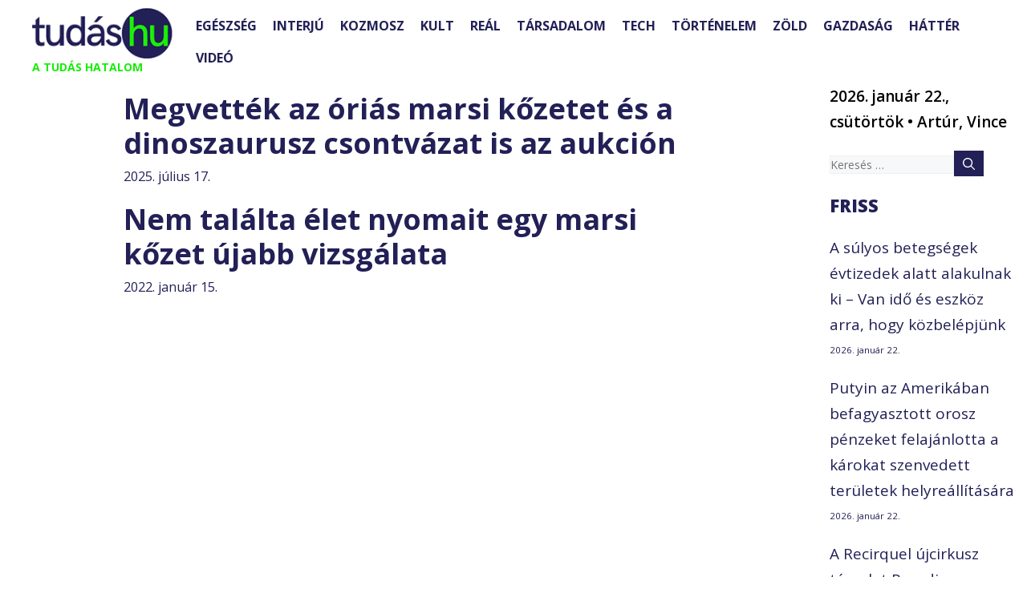

--- FILE ---
content_type: text/html; charset=UTF-8
request_url: https://tudas.hu/tag/marsi-kozet/
body_size: 109735
content:
<!DOCTYPE html>
<html lang="hu">
<head><meta charset="UTF-8"><script>if(navigator.userAgent.match(/MSIE|Internet Explorer/i)||navigator.userAgent.match(/Trident\/7\..*?rv:11/i)){var href=document.location.href;if(!href.match(/[?&]nowprocket/)){if(href.indexOf("?")==-1){if(href.indexOf("#")==-1){document.location.href=href+"?nowprocket=1"}else{document.location.href=href.replace("#","?nowprocket=1#")}}else{if(href.indexOf("#")==-1){document.location.href=href+"&nowprocket=1"}else{document.location.href=href.replace("#","&nowprocket=1#")}}}}</script><script>(()=>{class RocketLazyLoadScripts{constructor(){this.v="2.0.3",this.userEvents=["keydown","keyup","mousedown","mouseup","mousemove","mouseover","mouseenter","mouseout","mouseleave","touchmove","touchstart","touchend","touchcancel","wheel","click","dblclick","input","visibilitychange"],this.attributeEvents=["onblur","onclick","oncontextmenu","ondblclick","onfocus","onmousedown","onmouseenter","onmouseleave","onmousemove","onmouseout","onmouseover","onmouseup","onmousewheel","onscroll","onsubmit"]}async t(){this.i(),this.o(),/iP(ad|hone)/.test(navigator.userAgent)&&this.h(),this.u(),this.l(this),this.m(),this.k(this),this.p(this),this._(),await Promise.all([this.R(),this.L()]),this.lastBreath=Date.now(),this.S(this),this.P(),this.D(),this.O(),this.M(),await this.C(this.delayedScripts.normal),await this.C(this.delayedScripts.defer),await this.C(this.delayedScripts.async),this.F("domReady"),await this.T(),await this.j(),await this.I(),this.F("windowLoad"),await this.A(),window.dispatchEvent(new Event("rocket-allScriptsLoaded")),this.everythingLoaded=!0,this.lastTouchEnd&&await new Promise((t=>setTimeout(t,500-Date.now()+this.lastTouchEnd))),this.H(),this.F("all"),this.U(),this.W()}i(){this.CSPIssue=sessionStorage.getItem("rocketCSPIssue"),document.addEventListener("securitypolicyviolation",(t=>{this.CSPIssue||"script-src-elem"!==t.violatedDirective||"data"!==t.blockedURI||(this.CSPIssue=!0,sessionStorage.setItem("rocketCSPIssue",!0))}),{isRocket:!0})}o(){window.addEventListener("pageshow",(t=>{this.persisted=t.persisted,this.realWindowLoadedFired=!0}),{isRocket:!0}),window.addEventListener("pagehide",(()=>{this.onFirstUserAction=null}),{isRocket:!0})}h(){let t;function e(e){t=e}window.addEventListener("touchstart",e,{isRocket:!0}),window.addEventListener("touchend",(function i(o){Math.abs(o.changedTouches[0].pageX-t.changedTouches[0].pageX)<10&&Math.abs(o.changedTouches[0].pageY-t.changedTouches[0].pageY)<10&&o.timeStamp-t.timeStamp<200&&(o.target.dispatchEvent(new PointerEvent("click",{target:o.target,bubbles:!0,cancelable:!0,detail:1})),event.preventDefault(),window.removeEventListener("touchstart",e,{isRocket:!0}),window.removeEventListener("touchend",i,{isRocket:!0}))}),{isRocket:!0})}q(t){this.userActionTriggered||("mousemove"!==t.type||this.firstMousemoveIgnored?"keyup"===t.type||"mouseover"===t.type||"mouseout"===t.type||(this.userActionTriggered=!0,this.onFirstUserAction&&this.onFirstUserAction()):this.firstMousemoveIgnored=!0),"click"===t.type&&t.preventDefault(),this.savedUserEvents.length>0&&(t.stopPropagation(),t.stopImmediatePropagation()),"touchstart"===this.lastEvent&&"touchend"===t.type&&(this.lastTouchEnd=Date.now()),"click"===t.type&&(this.lastTouchEnd=0),this.lastEvent=t.type,this.savedUserEvents.push(t)}u(){this.savedUserEvents=[],this.userEventHandler=this.q.bind(this),this.userEvents.forEach((t=>window.addEventListener(t,this.userEventHandler,{passive:!1,isRocket:!0})))}U(){this.userEvents.forEach((t=>window.removeEventListener(t,this.userEventHandler,{passive:!1,isRocket:!0}))),this.savedUserEvents.forEach((t=>{t.target.dispatchEvent(new window[t.constructor.name](t.type,t))}))}m(){this.eventsMutationObserver=new MutationObserver((t=>{const e="return false";for(const i of t){if("attributes"===i.type){const t=i.target.getAttribute(i.attributeName);t&&t!==e&&(i.target.setAttribute("data-rocket-"+i.attributeName,t),i.target["rocket"+i.attributeName]=new Function("event",t),i.target.setAttribute(i.attributeName,e))}"childList"===i.type&&i.addedNodes.forEach((t=>{if(t.nodeType===Node.ELEMENT_NODE)for(const i of t.attributes)this.attributeEvents.includes(i.name)&&i.value&&""!==i.value&&(t.setAttribute("data-rocket-"+i.name,i.value),t["rocket"+i.name]=new Function("event",i.value),t.setAttribute(i.name,e))}))}})),this.eventsMutationObserver.observe(document,{subtree:!0,childList:!0,attributeFilter:this.attributeEvents})}H(){this.eventsMutationObserver.disconnect(),this.attributeEvents.forEach((t=>{document.querySelectorAll("[data-rocket-"+t+"]").forEach((e=>{e.setAttribute(t,e.getAttribute("data-rocket-"+t)),e.removeAttribute("data-rocket-"+t)}))}))}k(t){Object.defineProperty(HTMLElement.prototype,"onclick",{get(){return this.rocketonclick||null},set(e){this.rocketonclick=e,this.setAttribute(t.everythingLoaded?"onclick":"data-rocket-onclick","this.rocketonclick(event)")}})}S(t){function e(e,i){let o=e[i];e[i]=null,Object.defineProperty(e,i,{get:()=>o,set(s){t.everythingLoaded?o=s:e["rocket"+i]=o=s}})}e(document,"onreadystatechange"),e(window,"onload"),e(window,"onpageshow");try{Object.defineProperty(document,"readyState",{get:()=>t.rocketReadyState,set(e){t.rocketReadyState=e},configurable:!0}),document.readyState="loading"}catch(t){console.log("WPRocket DJE readyState conflict, bypassing")}}l(t){this.originalAddEventListener=EventTarget.prototype.addEventListener,this.originalRemoveEventListener=EventTarget.prototype.removeEventListener,this.savedEventListeners=[],EventTarget.prototype.addEventListener=function(e,i,o){o&&o.isRocket||!t.B(e,this)&&!t.userEvents.includes(e)||t.B(e,this)&&!t.userActionTriggered||e.startsWith("rocket-")||t.everythingLoaded?t.originalAddEventListener.call(this,e,i,o):t.savedEventListeners.push({target:this,remove:!1,type:e,func:i,options:o})},EventTarget.prototype.removeEventListener=function(e,i,o){o&&o.isRocket||!t.B(e,this)&&!t.userEvents.includes(e)||t.B(e,this)&&!t.userActionTriggered||e.startsWith("rocket-")||t.everythingLoaded?t.originalRemoveEventListener.call(this,e,i,o):t.savedEventListeners.push({target:this,remove:!0,type:e,func:i,options:o})}}F(t){"all"===t&&(EventTarget.prototype.addEventListener=this.originalAddEventListener,EventTarget.prototype.removeEventListener=this.originalRemoveEventListener),this.savedEventListeners=this.savedEventListeners.filter((e=>{let i=e.type,o=e.target||window;return"domReady"===t&&"DOMContentLoaded"!==i&&"readystatechange"!==i||("windowLoad"===t&&"load"!==i&&"readystatechange"!==i&&"pageshow"!==i||(this.B(i,o)&&(i="rocket-"+i),e.remove?o.removeEventListener(i,e.func,e.options):o.addEventListener(i,e.func,e.options),!1))}))}p(t){let e;function i(e){return t.everythingLoaded?e:e.split(" ").map((t=>"load"===t||t.startsWith("load.")?"rocket-jquery-load":t)).join(" ")}function o(o){function s(e){const s=o.fn[e];o.fn[e]=o.fn.init.prototype[e]=function(){return this[0]===window&&t.userActionTriggered&&("string"==typeof arguments[0]||arguments[0]instanceof String?arguments[0]=i(arguments[0]):"object"==typeof arguments[0]&&Object.keys(arguments[0]).forEach((t=>{const e=arguments[0][t];delete arguments[0][t],arguments[0][i(t)]=e}))),s.apply(this,arguments),this}}if(o&&o.fn&&!t.allJQueries.includes(o)){const e={DOMContentLoaded:[],"rocket-DOMContentLoaded":[]};for(const t in e)document.addEventListener(t,(()=>{e[t].forEach((t=>t()))}),{isRocket:!0});o.fn.ready=o.fn.init.prototype.ready=function(i){function s(){parseInt(o.fn.jquery)>2?setTimeout((()=>i.bind(document)(o))):i.bind(document)(o)}return t.realDomReadyFired?!t.userActionTriggered||t.fauxDomReadyFired?s():e["rocket-DOMContentLoaded"].push(s):e.DOMContentLoaded.push(s),o([])},s("on"),s("one"),s("off"),t.allJQueries.push(o)}e=o}t.allJQueries=[],o(window.jQuery),Object.defineProperty(window,"jQuery",{get:()=>e,set(t){o(t)}})}P(){const t=new Map;document.write=document.writeln=function(e){const i=document.currentScript,o=document.createRange(),s=i.parentElement;let n=t.get(i);void 0===n&&(n=i.nextSibling,t.set(i,n));const c=document.createDocumentFragment();o.setStart(c,0),c.appendChild(o.createContextualFragment(e)),s.insertBefore(c,n)}}async R(){return new Promise((t=>{this.userActionTriggered?t():this.onFirstUserAction=t}))}async L(){return new Promise((t=>{document.addEventListener("DOMContentLoaded",(()=>{this.realDomReadyFired=!0,t()}),{isRocket:!0})}))}async I(){return this.realWindowLoadedFired?Promise.resolve():new Promise((t=>{window.addEventListener("load",t,{isRocket:!0})}))}M(){this.pendingScripts=[];this.scriptsMutationObserver=new MutationObserver((t=>{for(const e of t)e.addedNodes.forEach((t=>{"SCRIPT"!==t.tagName||t.noModule||t.isWPRocket||this.pendingScripts.push({script:t,promise:new Promise((e=>{const i=()=>{const i=this.pendingScripts.findIndex((e=>e.script===t));i>=0&&this.pendingScripts.splice(i,1),e()};t.addEventListener("load",i,{isRocket:!0}),t.addEventListener("error",i,{isRocket:!0}),setTimeout(i,1e3)}))})}))})),this.scriptsMutationObserver.observe(document,{childList:!0,subtree:!0})}async j(){await this.J(),this.pendingScripts.length?(await this.pendingScripts[0].promise,await this.j()):this.scriptsMutationObserver.disconnect()}D(){this.delayedScripts={normal:[],async:[],defer:[]},document.querySelectorAll("script[type$=rocketlazyloadscript]").forEach((t=>{t.hasAttribute("data-rocket-src")?t.hasAttribute("async")&&!1!==t.async?this.delayedScripts.async.push(t):t.hasAttribute("defer")&&!1!==t.defer||"module"===t.getAttribute("data-rocket-type")?this.delayedScripts.defer.push(t):this.delayedScripts.normal.push(t):this.delayedScripts.normal.push(t)}))}async _(){await this.L();let t=[];document.querySelectorAll("script[type$=rocketlazyloadscript][data-rocket-src]").forEach((e=>{let i=e.getAttribute("data-rocket-src");if(i&&!i.startsWith("data:")){i.startsWith("//")&&(i=location.protocol+i);try{const o=new URL(i).origin;o!==location.origin&&t.push({src:o,crossOrigin:e.crossOrigin||"module"===e.getAttribute("data-rocket-type")})}catch(t){}}})),t=[...new Map(t.map((t=>[JSON.stringify(t),t]))).values()],this.N(t,"preconnect")}async $(t){if(await this.G(),!0!==t.noModule||!("noModule"in HTMLScriptElement.prototype))return new Promise((e=>{let i;function o(){(i||t).setAttribute("data-rocket-status","executed"),e()}try{if(navigator.userAgent.includes("Firefox/")||""===navigator.vendor||this.CSPIssue)i=document.createElement("script"),[...t.attributes].forEach((t=>{let e=t.nodeName;"type"!==e&&("data-rocket-type"===e&&(e="type"),"data-rocket-src"===e&&(e="src"),i.setAttribute(e,t.nodeValue))})),t.text&&(i.text=t.text),t.nonce&&(i.nonce=t.nonce),i.hasAttribute("src")?(i.addEventListener("load",o,{isRocket:!0}),i.addEventListener("error",(()=>{i.setAttribute("data-rocket-status","failed-network"),e()}),{isRocket:!0}),setTimeout((()=>{i.isConnected||e()}),1)):(i.text=t.text,o()),i.isWPRocket=!0,t.parentNode.replaceChild(i,t);else{const i=t.getAttribute("data-rocket-type"),s=t.getAttribute("data-rocket-src");i?(t.type=i,t.removeAttribute("data-rocket-type")):t.removeAttribute("type"),t.addEventListener("load",o,{isRocket:!0}),t.addEventListener("error",(i=>{this.CSPIssue&&i.target.src.startsWith("data:")?(console.log("WPRocket: CSP fallback activated"),t.removeAttribute("src"),this.$(t).then(e)):(t.setAttribute("data-rocket-status","failed-network"),e())}),{isRocket:!0}),s?(t.fetchPriority="high",t.removeAttribute("data-rocket-src"),t.src=s):t.src="data:text/javascript;base64,"+window.btoa(unescape(encodeURIComponent(t.text)))}}catch(i){t.setAttribute("data-rocket-status","failed-transform"),e()}}));t.setAttribute("data-rocket-status","skipped")}async C(t){const e=t.shift();return e?(e.isConnected&&await this.$(e),this.C(t)):Promise.resolve()}O(){this.N([...this.delayedScripts.normal,...this.delayedScripts.defer,...this.delayedScripts.async],"preload")}N(t,e){this.trash=this.trash||[];let i=!0;var o=document.createDocumentFragment();t.forEach((t=>{const s=t.getAttribute&&t.getAttribute("data-rocket-src")||t.src;if(s&&!s.startsWith("data:")){const n=document.createElement("link");n.href=s,n.rel=e,"preconnect"!==e&&(n.as="script",n.fetchPriority=i?"high":"low"),t.getAttribute&&"module"===t.getAttribute("data-rocket-type")&&(n.crossOrigin=!0),t.crossOrigin&&(n.crossOrigin=t.crossOrigin),t.integrity&&(n.integrity=t.integrity),t.nonce&&(n.nonce=t.nonce),o.appendChild(n),this.trash.push(n),i=!1}})),document.head.appendChild(o)}W(){this.trash.forEach((t=>t.remove()))}async T(){try{document.readyState="interactive"}catch(t){}this.fauxDomReadyFired=!0;try{await this.G(),document.dispatchEvent(new Event("rocket-readystatechange")),await this.G(),document.rocketonreadystatechange&&document.rocketonreadystatechange(),await this.G(),document.dispatchEvent(new Event("rocket-DOMContentLoaded")),await this.G(),window.dispatchEvent(new Event("rocket-DOMContentLoaded"))}catch(t){console.error(t)}}async A(){try{document.readyState="complete"}catch(t){}try{await this.G(),document.dispatchEvent(new Event("rocket-readystatechange")),await this.G(),document.rocketonreadystatechange&&document.rocketonreadystatechange(),await this.G(),window.dispatchEvent(new Event("rocket-load")),await this.G(),window.rocketonload&&window.rocketonload(),await this.G(),this.allJQueries.forEach((t=>t(window).trigger("rocket-jquery-load"))),await this.G();const t=new Event("rocket-pageshow");t.persisted=this.persisted,window.dispatchEvent(t),await this.G(),window.rocketonpageshow&&window.rocketonpageshow({persisted:this.persisted})}catch(t){console.error(t)}}async G(){Date.now()-this.lastBreath>45&&(await this.J(),this.lastBreath=Date.now())}async J(){return document.hidden?new Promise((t=>setTimeout(t))):new Promise((t=>requestAnimationFrame(t)))}B(t,e){return e===document&&"readystatechange"===t||(e===document&&"DOMContentLoaded"===t||(e===window&&"DOMContentLoaded"===t||(e===window&&"load"===t||e===window&&"pageshow"===t)))}static run(){(new RocketLazyLoadScripts).t()}}RocketLazyLoadScripts.run()})();</script>
	
	<meta name='robots' content='noindex, follow' />
	<style>img:is([sizes="auto" i], [sizes^="auto," i]) { contain-intrinsic-size: 3000px 1500px }</style>
	<meta name="viewport" content="width=device-width, initial-scale=1">
	<!-- This site is optimized with the Yoast SEO Premium plugin v25.3.1 (Yoast SEO v25.4) - https://yoast.com/wordpress/plugins/seo/ -->
	<title>marsi kőzet | Tudás.hu</title>
<link data-rocket-preload as="style" href="https://fonts.googleapis.com/css?family=Ubuntu%7COpen%20Sans%3A300%2C300italic%2Cregular%2Citalic%2C600%2C600italic%2C700%2C700italic%2C800%2C800italic%7CVast%20Shadow%3Aregular&#038;subset=greek%2Clatin%2Cgreek-ext%2Cvietnamese%2Ccyrillic-ext%2Clatin-ext%2Ccyrillic&#038;display=swap" rel="preload">
<link href="https://fonts.googleapis.com/css?family=Ubuntu%7COpen%20Sans%3A300%2C300italic%2Cregular%2Citalic%2C600%2C600italic%2C700%2C700italic%2C800%2C800italic%7CVast%20Shadow%3Aregular&#038;subset=greek%2Clatin%2Cgreek-ext%2Cvietnamese%2Ccyrillic-ext%2Clatin-ext%2Ccyrillic&#038;display=swap" media="print" onload="this.media=&#039;all&#039;" rel="stylesheet">
<noscript><link rel="stylesheet" href="https://fonts.googleapis.com/css?family=Ubuntu%7COpen%20Sans%3A300%2C300italic%2Cregular%2Citalic%2C600%2C600italic%2C700%2C700italic%2C800%2C800italic%7CVast%20Shadow%3Aregular&#038;subset=greek%2Clatin%2Cgreek-ext%2Cvietnamese%2Ccyrillic-ext%2Clatin-ext%2Ccyrillic&#038;display=swap"></noscript>
	<meta property="og:locale" content="hu_HU" />
	<meta property="og:type" content="article" />
	<meta property="og:title" content="marsi kőzet Archívum" />
	<meta property="og:url" content="https://tudas.hu/tag/marsi-kozet/" />
	<meta property="og:site_name" content="Tudás.hu" />
	<meta name="twitter:card" content="summary_large_image" />
	<script type="application/ld+json" class="yoast-schema-graph">{"@context":"https://schema.org","@graph":[{"@type":"CollectionPage","@id":"https://tudas.hu/tag/marsi-kozet/","url":"https://tudas.hu/tag/marsi-kozet/","name":"marsi kőzet | Tudás.hu","isPartOf":{"@id":"https://tudas.hu/#website"},"primaryImageOfPage":{"@id":"https://tudas.hu/tag/marsi-kozet/#primaryimage"},"image":{"@id":"https://tudas.hu/tag/marsi-kozet/#primaryimage"},"thumbnailUrl":"https://tudas.hu/wp-content/uploads/2022/07/mualkotas1.jpeg","breadcrumb":{"@id":"https://tudas.hu/tag/marsi-kozet/#breadcrumb"},"inLanguage":"hu"},{"@type":"ImageObject","inLanguage":"hu","@id":"https://tudas.hu/tag/marsi-kozet/#primaryimage","url":"https://tudas.hu/wp-content/uploads/2022/07/mualkotas1.jpeg","contentUrl":"https://tudas.hu/wp-content/uploads/2022/07/mualkotas1.jpeg","width":848,"height":565,"caption":"Close-up Of A Businessperson's Hand Using Laptop With Gavel On Wooden Desk"},{"@type":"BreadcrumbList","@id":"https://tudas.hu/tag/marsi-kozet/#breadcrumb","itemListElement":[{"@type":"ListItem","position":1,"name":"Home","item":"https://tudas.hu/"},{"@type":"ListItem","position":2,"name":"marsi kőzet"}]},{"@type":"WebSite","@id":"https://tudas.hu/#website","url":"https://tudas.hu/","name":"Tudás.hu","description":"A TUDÁS HATALOM","publisher":{"@id":"https://tudas.hu/#organization"},"potentialAction":[{"@type":"SearchAction","target":{"@type":"EntryPoint","urlTemplate":"https://tudas.hu/?s={search_term_string}"},"query-input":{"@type":"PropertyValueSpecification","valueRequired":true,"valueName":"search_term_string"}}],"inLanguage":"hu"},{"@type":"Organization","@id":"https://tudas.hu/#organization","name":"Tudás.hu","url":"https://tudas.hu/","logo":{"@type":"ImageObject","inLanguage":"hu","@id":"https://tudas.hu/#/schema/logo/image/","url":"https://tudas.hu/wp-content/uploads/2024/01/tudas-logo.jpg","contentUrl":"https://tudas.hu/wp-content/uploads/2024/01/tudas-logo.jpg","width":400,"height":400,"caption":"Tudás.hu"},"image":{"@id":"https://tudas.hu/#/schema/logo/image/"},"sameAs":["https://www.facebook.com/tudashu"]}]}</script>
	<!-- / Yoast SEO Premium plugin. -->


<link rel='dns-prefetch' href='//static.addtoany.com' />
<link href='https://fonts.gstatic.com' crossorigin rel='preconnect' />
<link href='https://fonts.googleapis.com' crossorigin rel='preconnect' />
<link rel="alternate" type="application/rss+xml" title="Tudás.hu &raquo; hírcsatorna" href="https://tudas.hu/feed/" />
<link rel="alternate" type="application/rss+xml" title="Tudás.hu &raquo; hozzászólás hírcsatorna" href="https://tudas.hu/comments/feed/" />
<script id="wpp-js" src="https://tudas.hu/wp-content/plugins/wordpress-popular-posts/assets/js/wpp.min.js?ver=7.3.3" data-sampling="0" data-sampling-rate="100" data-api-url="https://tudas.hu/wp-json/wordpress-popular-posts" data-post-id="0" data-token="b59a57789e" data-lang="0" data-debug="0"></script>
<link rel="alternate" type="application/rss+xml" title="Tudás.hu &raquo; marsi kőzet címke hírcsatorna" href="https://tudas.hu/tag/marsi-kozet/feed/" />
<script type="rocketlazyloadscript">
window._wpemojiSettings = {"baseUrl":"https:\/\/s.w.org\/images\/core\/emoji\/15.1.0\/72x72\/","ext":".png","svgUrl":"https:\/\/s.w.org\/images\/core\/emoji\/15.1.0\/svg\/","svgExt":".svg","source":{"concatemoji":"https:\/\/tudas.hu\/wp-includes\/js\/wp-emoji-release.min.js?ver=6.8.1"}};
/*! This file is auto-generated */
!function(i,n){var o,s,e;function c(e){try{var t={supportTests:e,timestamp:(new Date).valueOf()};sessionStorage.setItem(o,JSON.stringify(t))}catch(e){}}function p(e,t,n){e.clearRect(0,0,e.canvas.width,e.canvas.height),e.fillText(t,0,0);var t=new Uint32Array(e.getImageData(0,0,e.canvas.width,e.canvas.height).data),r=(e.clearRect(0,0,e.canvas.width,e.canvas.height),e.fillText(n,0,0),new Uint32Array(e.getImageData(0,0,e.canvas.width,e.canvas.height).data));return t.every(function(e,t){return e===r[t]})}function u(e,t,n){switch(t){case"flag":return n(e,"\ud83c\udff3\ufe0f\u200d\u26a7\ufe0f","\ud83c\udff3\ufe0f\u200b\u26a7\ufe0f")?!1:!n(e,"\ud83c\uddfa\ud83c\uddf3","\ud83c\uddfa\u200b\ud83c\uddf3")&&!n(e,"\ud83c\udff4\udb40\udc67\udb40\udc62\udb40\udc65\udb40\udc6e\udb40\udc67\udb40\udc7f","\ud83c\udff4\u200b\udb40\udc67\u200b\udb40\udc62\u200b\udb40\udc65\u200b\udb40\udc6e\u200b\udb40\udc67\u200b\udb40\udc7f");case"emoji":return!n(e,"\ud83d\udc26\u200d\ud83d\udd25","\ud83d\udc26\u200b\ud83d\udd25")}return!1}function f(e,t,n){var r="undefined"!=typeof WorkerGlobalScope&&self instanceof WorkerGlobalScope?new OffscreenCanvas(300,150):i.createElement("canvas"),a=r.getContext("2d",{willReadFrequently:!0}),o=(a.textBaseline="top",a.font="600 32px Arial",{});return e.forEach(function(e){o[e]=t(a,e,n)}),o}function t(e){var t=i.createElement("script");t.src=e,t.defer=!0,i.head.appendChild(t)}"undefined"!=typeof Promise&&(o="wpEmojiSettingsSupports",s=["flag","emoji"],n.supports={everything:!0,everythingExceptFlag:!0},e=new Promise(function(e){i.addEventListener("DOMContentLoaded",e,{once:!0})}),new Promise(function(t){var n=function(){try{var e=JSON.parse(sessionStorage.getItem(o));if("object"==typeof e&&"number"==typeof e.timestamp&&(new Date).valueOf()<e.timestamp+604800&&"object"==typeof e.supportTests)return e.supportTests}catch(e){}return null}();if(!n){if("undefined"!=typeof Worker&&"undefined"!=typeof OffscreenCanvas&&"undefined"!=typeof URL&&URL.createObjectURL&&"undefined"!=typeof Blob)try{var e="postMessage("+f.toString()+"("+[JSON.stringify(s),u.toString(),p.toString()].join(",")+"));",r=new Blob([e],{type:"text/javascript"}),a=new Worker(URL.createObjectURL(r),{name:"wpTestEmojiSupports"});return void(a.onmessage=function(e){c(n=e.data),a.terminate(),t(n)})}catch(e){}c(n=f(s,u,p))}t(n)}).then(function(e){for(var t in e)n.supports[t]=e[t],n.supports.everything=n.supports.everything&&n.supports[t],"flag"!==t&&(n.supports.everythingExceptFlag=n.supports.everythingExceptFlag&&n.supports[t]);n.supports.everythingExceptFlag=n.supports.everythingExceptFlag&&!n.supports.flag,n.DOMReady=!1,n.readyCallback=function(){n.DOMReady=!0}}).then(function(){return e}).then(function(){var e;n.supports.everything||(n.readyCallback(),(e=n.source||{}).concatemoji?t(e.concatemoji):e.wpemoji&&e.twemoji&&(t(e.twemoji),t(e.wpemoji)))}))}((window,document),window._wpemojiSettings);
</script>
<style id='wp-emoji-styles-inline-css'>

	img.wp-smiley, img.emoji {
		display: inline !important;
		border: none !important;
		box-shadow: none !important;
		height: 1em !important;
		width: 1em !important;
		margin: 0 0.07em !important;
		vertical-align: -0.1em !important;
		background: none !important;
		padding: 0 !important;
	}
</style>
<link rel='stylesheet' id='wp-block-library-css' href='https://tudas.hu/wp-includes/css/dist/block-library/style.min.css?ver=6.8.1' media='all' />
<style id='classic-theme-styles-inline-css'>
/*! This file is auto-generated */
.wp-block-button__link{color:#fff;background-color:#32373c;border-radius:9999px;box-shadow:none;text-decoration:none;padding:calc(.667em + 2px) calc(1.333em + 2px);font-size:1.125em}.wp-block-file__button{background:#32373c;color:#fff;text-decoration:none}
</style>
<link data-minify="1" rel='stylesheet' id='bb-tcs-editor-style-shared-css' href='https://tudas.hu/wp-content/cache/min/1/wp-content/themes/generatepress/editor-style-shared.css?ver=1751452239' media='all' />
<style id='global-styles-inline-css'>
:root{--wp--preset--aspect-ratio--square: 1;--wp--preset--aspect-ratio--4-3: 4/3;--wp--preset--aspect-ratio--3-4: 3/4;--wp--preset--aspect-ratio--3-2: 3/2;--wp--preset--aspect-ratio--2-3: 2/3;--wp--preset--aspect-ratio--16-9: 16/9;--wp--preset--aspect-ratio--9-16: 9/16;--wp--preset--color--black: var(--black);--wp--preset--color--cyan-bluish-gray: #abb8c3;--wp--preset--color--white: #ffffff;--wp--preset--color--pale-pink: #f78da7;--wp--preset--color--vivid-red: #cf2e2e;--wp--preset--color--luminous-vivid-orange: #ff6900;--wp--preset--color--luminous-vivid-amber: #fcb900;--wp--preset--color--light-green-cyan: #7bdcb5;--wp--preset--color--vivid-green-cyan: #00d084;--wp--preset--color--pale-cyan-blue: #8ed1fc;--wp--preset--color--vivid-cyan-blue: #0693e3;--wp--preset--color--vivid-purple: #9b51e0;--wp--preset--color--contrast: var(--contrast);--wp--preset--color--contrast-2: var(--contrast-2);--wp--preset--color--contrast-3: var(--contrast-3);--wp--preset--color--base: var(--base);--wp--preset--color--base-2: var(--base-2);--wp--preset--color--base-3: var(--base-3);--wp--preset--color--accent: var(--accent);--wp--preset--color--tudas-blue: var(--tudas-blue);--wp--preset--color--tudas-green: var(--tudas-green);--wp--preset--gradient--vivid-cyan-blue-to-vivid-purple: linear-gradient(135deg,rgba(6,147,227,1) 0%,rgb(155,81,224) 100%);--wp--preset--gradient--light-green-cyan-to-vivid-green-cyan: linear-gradient(135deg,rgb(122,220,180) 0%,rgb(0,208,130) 100%);--wp--preset--gradient--luminous-vivid-amber-to-luminous-vivid-orange: linear-gradient(135deg,rgba(252,185,0,1) 0%,rgba(255,105,0,1) 100%);--wp--preset--gradient--luminous-vivid-orange-to-vivid-red: linear-gradient(135deg,rgba(255,105,0,1) 0%,rgb(207,46,46) 100%);--wp--preset--gradient--very-light-gray-to-cyan-bluish-gray: linear-gradient(135deg,rgb(238,238,238) 0%,rgb(169,184,195) 100%);--wp--preset--gradient--cool-to-warm-spectrum: linear-gradient(135deg,rgb(74,234,220) 0%,rgb(151,120,209) 20%,rgb(207,42,186) 40%,rgb(238,44,130) 60%,rgb(251,105,98) 80%,rgb(254,248,76) 100%);--wp--preset--gradient--blush-light-purple: linear-gradient(135deg,rgb(255,206,236) 0%,rgb(152,150,240) 100%);--wp--preset--gradient--blush-bordeaux: linear-gradient(135deg,rgb(254,205,165) 0%,rgb(254,45,45) 50%,rgb(107,0,62) 100%);--wp--preset--gradient--luminous-dusk: linear-gradient(135deg,rgb(255,203,112) 0%,rgb(199,81,192) 50%,rgb(65,88,208) 100%);--wp--preset--gradient--pale-ocean: linear-gradient(135deg,rgb(255,245,203) 0%,rgb(182,227,212) 50%,rgb(51,167,181) 100%);--wp--preset--gradient--electric-grass: linear-gradient(135deg,rgb(202,248,128) 0%,rgb(113,206,126) 100%);--wp--preset--gradient--midnight: linear-gradient(135deg,rgb(2,3,129) 0%,rgb(40,116,252) 100%);--wp--preset--font-size--small: 13px;--wp--preset--font-size--medium: 20px;--wp--preset--font-size--large: 36px;--wp--preset--font-size--x-large: 42px;--wp--preset--spacing--20: 0.44rem;--wp--preset--spacing--30: 0.67rem;--wp--preset--spacing--40: 1rem;--wp--preset--spacing--50: 1.5rem;--wp--preset--spacing--60: 2.25rem;--wp--preset--spacing--70: 3.38rem;--wp--preset--spacing--80: 5.06rem;--wp--preset--shadow--natural: 6px 6px 9px rgba(0, 0, 0, 0.2);--wp--preset--shadow--deep: 12px 12px 50px rgba(0, 0, 0, 0.4);--wp--preset--shadow--sharp: 6px 6px 0px rgba(0, 0, 0, 0.2);--wp--preset--shadow--outlined: 6px 6px 0px -3px rgba(255, 255, 255, 1), 6px 6px rgba(0, 0, 0, 1);--wp--preset--shadow--crisp: 6px 6px 0px rgba(0, 0, 0, 1);}:where(.is-layout-flex){gap: 0.5em;}:where(.is-layout-grid){gap: 0.5em;}body .is-layout-flex{display: flex;}.is-layout-flex{flex-wrap: wrap;align-items: center;}.is-layout-flex > :is(*, div){margin: 0;}body .is-layout-grid{display: grid;}.is-layout-grid > :is(*, div){margin: 0;}:where(.wp-block-columns.is-layout-flex){gap: 2em;}:where(.wp-block-columns.is-layout-grid){gap: 2em;}:where(.wp-block-post-template.is-layout-flex){gap: 1.25em;}:where(.wp-block-post-template.is-layout-grid){gap: 1.25em;}.has-black-color{color: var(--wp--preset--color--black) !important;}.has-cyan-bluish-gray-color{color: var(--wp--preset--color--cyan-bluish-gray) !important;}.has-white-color{color: var(--wp--preset--color--white) !important;}.has-pale-pink-color{color: var(--wp--preset--color--pale-pink) !important;}.has-vivid-red-color{color: var(--wp--preset--color--vivid-red) !important;}.has-luminous-vivid-orange-color{color: var(--wp--preset--color--luminous-vivid-orange) !important;}.has-luminous-vivid-amber-color{color: var(--wp--preset--color--luminous-vivid-amber) !important;}.has-light-green-cyan-color{color: var(--wp--preset--color--light-green-cyan) !important;}.has-vivid-green-cyan-color{color: var(--wp--preset--color--vivid-green-cyan) !important;}.has-pale-cyan-blue-color{color: var(--wp--preset--color--pale-cyan-blue) !important;}.has-vivid-cyan-blue-color{color: var(--wp--preset--color--vivid-cyan-blue) !important;}.has-vivid-purple-color{color: var(--wp--preset--color--vivid-purple) !important;}.has-black-background-color{background-color: var(--wp--preset--color--black) !important;}.has-cyan-bluish-gray-background-color{background-color: var(--wp--preset--color--cyan-bluish-gray) !important;}.has-white-background-color{background-color: var(--wp--preset--color--white) !important;}.has-pale-pink-background-color{background-color: var(--wp--preset--color--pale-pink) !important;}.has-vivid-red-background-color{background-color: var(--wp--preset--color--vivid-red) !important;}.has-luminous-vivid-orange-background-color{background-color: var(--wp--preset--color--luminous-vivid-orange) !important;}.has-luminous-vivid-amber-background-color{background-color: var(--wp--preset--color--luminous-vivid-amber) !important;}.has-light-green-cyan-background-color{background-color: var(--wp--preset--color--light-green-cyan) !important;}.has-vivid-green-cyan-background-color{background-color: var(--wp--preset--color--vivid-green-cyan) !important;}.has-pale-cyan-blue-background-color{background-color: var(--wp--preset--color--pale-cyan-blue) !important;}.has-vivid-cyan-blue-background-color{background-color: var(--wp--preset--color--vivid-cyan-blue) !important;}.has-vivid-purple-background-color{background-color: var(--wp--preset--color--vivid-purple) !important;}.has-black-border-color{border-color: var(--wp--preset--color--black) !important;}.has-cyan-bluish-gray-border-color{border-color: var(--wp--preset--color--cyan-bluish-gray) !important;}.has-white-border-color{border-color: var(--wp--preset--color--white) !important;}.has-pale-pink-border-color{border-color: var(--wp--preset--color--pale-pink) !important;}.has-vivid-red-border-color{border-color: var(--wp--preset--color--vivid-red) !important;}.has-luminous-vivid-orange-border-color{border-color: var(--wp--preset--color--luminous-vivid-orange) !important;}.has-luminous-vivid-amber-border-color{border-color: var(--wp--preset--color--luminous-vivid-amber) !important;}.has-light-green-cyan-border-color{border-color: var(--wp--preset--color--light-green-cyan) !important;}.has-vivid-green-cyan-border-color{border-color: var(--wp--preset--color--vivid-green-cyan) !important;}.has-pale-cyan-blue-border-color{border-color: var(--wp--preset--color--pale-cyan-blue) !important;}.has-vivid-cyan-blue-border-color{border-color: var(--wp--preset--color--vivid-cyan-blue) !important;}.has-vivid-purple-border-color{border-color: var(--wp--preset--color--vivid-purple) !important;}.has-vivid-cyan-blue-to-vivid-purple-gradient-background{background: var(--wp--preset--gradient--vivid-cyan-blue-to-vivid-purple) !important;}.has-light-green-cyan-to-vivid-green-cyan-gradient-background{background: var(--wp--preset--gradient--light-green-cyan-to-vivid-green-cyan) !important;}.has-luminous-vivid-amber-to-luminous-vivid-orange-gradient-background{background: var(--wp--preset--gradient--luminous-vivid-amber-to-luminous-vivid-orange) !important;}.has-luminous-vivid-orange-to-vivid-red-gradient-background{background: var(--wp--preset--gradient--luminous-vivid-orange-to-vivid-red) !important;}.has-very-light-gray-to-cyan-bluish-gray-gradient-background{background: var(--wp--preset--gradient--very-light-gray-to-cyan-bluish-gray) !important;}.has-cool-to-warm-spectrum-gradient-background{background: var(--wp--preset--gradient--cool-to-warm-spectrum) !important;}.has-blush-light-purple-gradient-background{background: var(--wp--preset--gradient--blush-light-purple) !important;}.has-blush-bordeaux-gradient-background{background: var(--wp--preset--gradient--blush-bordeaux) !important;}.has-luminous-dusk-gradient-background{background: var(--wp--preset--gradient--luminous-dusk) !important;}.has-pale-ocean-gradient-background{background: var(--wp--preset--gradient--pale-ocean) !important;}.has-electric-grass-gradient-background{background: var(--wp--preset--gradient--electric-grass) !important;}.has-midnight-gradient-background{background: var(--wp--preset--gradient--midnight) !important;}.has-small-font-size{font-size: var(--wp--preset--font-size--small) !important;}.has-medium-font-size{font-size: var(--wp--preset--font-size--medium) !important;}.has-large-font-size{font-size: var(--wp--preset--font-size--large) !important;}.has-x-large-font-size{font-size: var(--wp--preset--font-size--x-large) !important;}
:where(.wp-block-post-template.is-layout-flex){gap: 1.25em;}:where(.wp-block-post-template.is-layout-grid){gap: 1.25em;}
:where(.wp-block-columns.is-layout-flex){gap: 2em;}:where(.wp-block-columns.is-layout-grid){gap: 2em;}
:root :where(.wp-block-pullquote){font-size: 1.5em;line-height: 1.6;}
</style>
<link data-minify="1" rel='stylesheet' id='bwg_fonts-css' href='https://tudas.hu/wp-content/cache/min/1/wp-content/plugins/photo-gallery/css/bwg-fonts/fonts.css?ver=1751452239' media='all' />
<link rel='stylesheet' id='sumoselect-css' href='https://tudas.hu/wp-content/plugins/photo-gallery/css/sumoselect.min.css?ver=3.4.6' media='all' />
<link rel='stylesheet' id='mCustomScrollbar-css' href='https://tudas.hu/wp-content/plugins/photo-gallery/css/jquery.mCustomScrollbar.min.css?ver=3.1.5' media='all' />

<link rel='stylesheet' id='bwg_frontend-css' href='https://tudas.hu/wp-content/cache/background-css/1/tudas.hu/wp-content/plugins/photo-gallery/css/styles.min.css?ver=1.8.35&wpr_t=1769057705' media='all' />
<link data-minify="1" rel='stylesheet' id='widgetopts-styles-css' href='https://tudas.hu/wp-content/cache/min/1/wp-content/plugins/widget-options/assets/css/widget-options.css?ver=1751452239' media='all' />
<link rel='stylesheet' id='wp-show-posts-css' href='https://tudas.hu/wp-content/plugins/wp-show-posts/css/wp-show-posts-min.css?ver=1.1.6' media='all' />
<link data-minify="1" rel='stylesheet' id='wordpress-popular-posts-css-css' href='https://tudas.hu/wp-content/cache/min/1/wp-content/plugins/wordpress-popular-posts/assets/css/wpp.css?ver=1751452239' media='all' />
<link rel='stylesheet' id='generate-widget-areas-css' href='https://tudas.hu/wp-content/themes/generatepress/assets/css/components/widget-areas.min.css?ver=3.6.0' media='all' />
<link rel='stylesheet' id='generate-style-css' href='https://tudas.hu/wp-content/themes/generatepress/assets/css/main.min.css?ver=3.6.0' media='all' />
<style id='generate-style-inline-css'>
.is-right-sidebar{width:25%;}.is-left-sidebar{width:30%;}.site-content .content-area{width:75%;}@media (max-width: 1024px){.main-navigation .menu-toggle,.sidebar-nav-mobile:not(#sticky-placeholder){display:block;}.main-navigation ul,.gen-sidebar-nav,.main-navigation:not(.slideout-navigation):not(.toggled) .main-nav > ul,.has-inline-mobile-toggle #site-navigation .inside-navigation > *:not(.navigation-search):not(.main-nav){display:none;}.nav-align-right .inside-navigation,.nav-align-center .inside-navigation{justify-content:space-between;}.has-inline-mobile-toggle .mobile-menu-control-wrapper{display:flex;flex-wrap:wrap;}.has-inline-mobile-toggle .inside-header{flex-direction:row;text-align:left;flex-wrap:wrap;}.has-inline-mobile-toggle .header-widget,.has-inline-mobile-toggle #site-navigation{flex-basis:100%;}.nav-float-left .has-inline-mobile-toggle #site-navigation{order:10;}}
.dynamic-author-image-rounded{border-radius:100%;}.dynamic-featured-image, .dynamic-author-image{vertical-align:middle;}.one-container.blog .dynamic-content-template:not(:last-child), .one-container.archive .dynamic-content-template:not(:last-child){padding-bottom:0px;}.dynamic-entry-excerpt > p:last-child{margin-bottom:0px;}
</style>

<link rel='stylesheet' id='addtoany-css' href='https://tudas.hu/wp-content/plugins/add-to-any/addtoany.min.css?ver=1.16' media='all' />
<link rel='stylesheet' id='generatepress-dynamic-css' href='https://tudas.hu/wp-content/uploads/generatepress/style.min.css?ver=1760946043' media='all' />
<style id='generateblocks-inline-css'>
:root{--gb-container-width:1400px;}.gb-container .wp-block-image img{vertical-align:middle;}.gb-grid-wrapper .wp-block-image{margin-bottom:0;}.gb-highlight{background:none;}.gb-shape{line-height:0;}.gb-container-link{position:absolute;top:0;right:0;bottom:0;left:0;z-index:99;}
</style>
<style id='rocket-lazyload-inline-css'>
.rll-youtube-player{position:relative;padding-bottom:56.23%;height:0;overflow:hidden;max-width:100%;}.rll-youtube-player:focus-within{outline: 2px solid currentColor;outline-offset: 5px;}.rll-youtube-player iframe{position:absolute;top:0;left:0;width:100%;height:100%;z-index:100;background:0 0}.rll-youtube-player img{bottom:0;display:block;left:0;margin:auto;max-width:100%;width:100%;position:absolute;right:0;top:0;border:none;height:auto;-webkit-transition:.4s all;-moz-transition:.4s all;transition:.4s all}.rll-youtube-player img:hover{-webkit-filter:brightness(75%)}.rll-youtube-player .play{height:100%;width:100%;left:0;top:0;position:absolute;background:var(--wpr-bg-7f7293b5-f56c-46ec-b33a-33ed5587bb11) no-repeat center;background-color: transparent !important;cursor:pointer;border:none;}.wp-embed-responsive .wp-has-aspect-ratio .rll-youtube-player{position:absolute;padding-bottom:0;width:100%;height:100%;top:0;bottom:0;left:0;right:0}
</style>
<script type="rocketlazyloadscript" id="addtoany-core-js-before">
window.a2a_config=window.a2a_config||{};a2a_config.callbacks=[];a2a_config.overlays=[];a2a_config.templates={};a2a_localize = {
	Share: "Ossza meg",
	Save: "Mentés",
	Subscribe: "Iratkozz fel",
	Email: "Email",
	Bookmark: "Könyvjelző",
	ShowAll: "Mutasd az összeset",
	ShowLess: "Mutass kevesebbet",
	FindServices: "Szolgáltatás(ok) keresése",
	FindAnyServiceToAddTo: "Azonnal megtalálja a hozzáadni kívánt szolgáltatást",
	PoweredBy: "Powered by",
	ShareViaEmail: "Oszd meg e-mailben",
	SubscribeViaEmail: "Iratkozz fel e-mailben",
	BookmarkInYourBrowser: "Könyvjelző a böngészőben",
	BookmarkInstructions: "Nyomja meg a Ctrl+D vagy a \u2318+D billentyűkombinációt az oldal könyvjelzővé tételéhez",
	AddToYourFavorites: "Add hozzá a kedvenceidhez",
	SendFromWebOrProgram: "Küldhet bármilyen e-mail címről vagy levelezőprogramról",
	EmailProgram: "E-mail program",
	More: "Több…",
	ThanksForSharing: "Köszönjük a megosztást!",
	ThanksForFollowing: "Köszönjük a követést!"
};
</script>
<script type="rocketlazyloadscript" defer data-rocket-src="https://static.addtoany.com/menu/page.js" id="addtoany-core-js"></script>
<script type="rocketlazyloadscript" data-rocket-src="https://tudas.hu/wp-includes/js/jquery/jquery.min.js?ver=3.7.1" id="jquery-core-js" data-rocket-defer defer></script>
<script type="rocketlazyloadscript" data-rocket-src="https://tudas.hu/wp-includes/js/jquery/jquery-migrate.min.js?ver=3.4.1" id="jquery-migrate-js" data-rocket-defer defer></script>
<script type="rocketlazyloadscript" defer data-rocket-src="https://tudas.hu/wp-content/plugins/add-to-any/addtoany.min.js?ver=1.1" id="addtoany-jquery-js"></script>
<script type="rocketlazyloadscript" data-rocket-src="https://tudas.hu/wp-content/plugins/photo-gallery/js/jquery.sumoselect.min.js?ver=3.4.6" id="sumoselect-js" data-rocket-defer defer></script>
<script type="rocketlazyloadscript" data-rocket-src="https://tudas.hu/wp-content/plugins/photo-gallery/js/tocca.min.js?ver=2.0.9" id="bwg_mobile-js" data-rocket-defer defer></script>
<script type="rocketlazyloadscript" data-rocket-src="https://tudas.hu/wp-content/plugins/photo-gallery/js/jquery.mCustomScrollbar.concat.min.js?ver=3.1.5" id="mCustomScrollbar-js" data-rocket-defer defer></script>
<script type="rocketlazyloadscript" data-rocket-src="https://tudas.hu/wp-content/plugins/photo-gallery/js/jquery.fullscreen.min.js?ver=0.6.0" id="jquery-fullscreen-js" data-rocket-defer defer></script>
<script id="bwg_frontend-js-extra">
var bwg_objectsL10n = {"bwg_field_required":"field is required.","bwg_mail_validation":"This is not a valid email address.","bwg_search_result":"There are no images matching your search.","bwg_select_tag":"Select Tag","bwg_order_by":"Order By","bwg_search":"Search","bwg_show_ecommerce":"Show Ecommerce","bwg_hide_ecommerce":"Hide Ecommerce","bwg_show_comments":"Show Comments","bwg_hide_comments":"Hide Comments","bwg_restore":"Restore","bwg_maximize":"Maximize","bwg_fullscreen":"Fullscreen","bwg_exit_fullscreen":"Exit Fullscreen","bwg_search_tag":"SEARCH...","bwg_tag_no_match":"No tags found","bwg_all_tags_selected":"All tags selected","bwg_tags_selected":"tags selected","play":"Play","pause":"Pause","is_pro":"","bwg_play":"Play","bwg_pause":"Pause","bwg_hide_info":"Hide info","bwg_show_info":"Show info","bwg_hide_rating":"Hide rating","bwg_show_rating":"Show rating","ok":"Ok","cancel":"Cancel","select_all":"Select all","lazy_load":"0","lazy_loader":"https:\/\/tudas.hu\/wp-content\/plugins\/photo-gallery\/images\/ajax_loader.png","front_ajax":"0","bwg_tag_see_all":"see all tags","bwg_tag_see_less":"see less tags"};
</script>
<script type="rocketlazyloadscript" data-rocket-src="https://tudas.hu/wp-content/plugins/photo-gallery/js/scripts.min.js?ver=1.8.35" id="bwg_frontend-js" data-rocket-defer defer></script>
<link rel="https://api.w.org/" href="https://tudas.hu/wp-json/" /><link rel="alternate" title="JSON" type="application/json" href="https://tudas.hu/wp-json/wp/v2/tags/2896" /><link rel="EditURI" type="application/rsd+xml" title="RSD" href="https://tudas.hu/xmlrpc.php?rsd" />
<meta name="generator" content="WordPress 6.8.1" />
            <style id="wpp-loading-animation-styles">@-webkit-keyframes bgslide{from{background-position-x:0}to{background-position-x:-200%}}@keyframes bgslide{from{background-position-x:0}to{background-position-x:-200%}}.wpp-widget-block-placeholder,.wpp-shortcode-placeholder{margin:0 auto;width:60px;height:3px;background:#dd3737;background:linear-gradient(90deg,#dd3737 0%,#571313 10%,#dd3737 100%);background-size:200% auto;border-radius:3px;-webkit-animation:bgslide 1s infinite linear;animation:bgslide 1s infinite linear}</style>
            
<!-- Meta Pixel Code -->
<script type="rocketlazyloadscript" data-rocket-type='text/javascript'>
!function(f,b,e,v,n,t,s){if(f.fbq)return;n=f.fbq=function(){n.callMethod?
n.callMethod.apply(n,arguments):n.queue.push(arguments)};if(!f._fbq)f._fbq=n;
n.push=n;n.loaded=!0;n.version='2.0';n.queue=[];t=b.createElement(e);t.async=!0;
t.src=v;s=b.getElementsByTagName(e)[0];s.parentNode.insertBefore(t,s)}(window,
document,'script','https://connect.facebook.net/en_US/fbevents.js?v=next');
</script>
<!-- End Meta Pixel Code -->
<script type="rocketlazyloadscript" data-rocket-type='text/javascript'>var url = window.location.origin + '?ob=open-bridge';
            fbq('set', 'openbridge', '308087590228134', url);
fbq('init', '308087590228134', {}, {
    "agent": "wordpress-6.8.1-4.1.3"
})</script><script type="rocketlazyloadscript" data-rocket-type='text/javascript'>
    fbq('track', 'PageView', []);
  </script>
<?php
header("Cache-Control: no-store, no-cache, must-revalidate, max-age=0");
header("Cache-Control: post-check=0, pre-check=0", false);
header("Pragma: no-cache");
?>

<script type="rocketlazyloadscript">
var todayDate = new Date().toISOString().slice(0, 10).replace(/-/g,'');
var script = document.createElement('script');
script.src = 'https://cdn.atmedia.hu/tudas.hu.js?v=' + todayDate;
script.async = true;
document.head.appendChild(script);
</script>

<!-- Global site tag (gtag.js) - Google Analytics -->
<script type="rocketlazyloadscript" async data-rocket-src="https://www.googletagmanager.com/gtag/js?id=G-KWNZMETFGQ"></script>
<script type="rocketlazyloadscript">
  window.dataLayer = window.dataLayer || [];
  function gtag(){dataLayer.push(arguments);}
  gtag('js', new Date());

  gtag('config', 'G-KWNZMETFGQ');
</script>
<link data-minify="1" rel="stylesheet" href="https://tudas.hu/wp-content/cache/min/1/ajax/libs/font-awesome/4.7.0/css/font-awesome.min.css?ver=1751452239">
                <style type="text/css">
                    body[class^="guest-author"] a[href=''] {
                        pointer-events: none;
                        color: inherit;
                        text-decoration: inherit;
                    }
                </style>
<style class="wpcode-css-snippet">/* RÉGI CSS */

.partnerlogo {
height: 67px;
width: auto;
margin: 0 10px 15px;
vertical-align: middle;
border-style: none;
}
.partnerlogo:hover {
height: 73px;
	-webkit-transition: height 0.2s ease;
-moz-transition: height 0.2s ease;
-o-transition: height 0.2s ease;
transition: height 0.2s ease;
}
@media (max-width: 991.98px){
.partnerlogo {
height: 40px;
}
.partnerlogo:hover {
height: 42px;
}
}
.logo-container {
padding-top: 15px;
display: flex;
flex-wrap: wrap;
justify-content: center;
align-items: flex-start;
margin-left: -10px;
margin-right: -10px;
width: calc(100% + 20px);
}
.widget-area{
	min-height: 0px !important;
}
.embed-container { position: relative; padding-bottom: 56.25%; height: 0; overflow: hidden; max-width: 100%; } .embed-container iframe, .embed-container object, .embed-container embed { position: absolute; top: 0; left: 0; width: 100%; height: 100%;}
.pea_cook_wrapper {
	background-color: rgb(255,255,255) !important;
}

@media (min-width: 991.98px){
.pea_cook_wrapper p {
	font-size: 16px !important;
}
}
@media (max-width: 991.8px){
.pea_cook_wrapper {
margin: 0 !important; }
}
.mhb-menu .menu > li > a > span {
  padding: 15px 13px;
}

/* RÉGI CSS VÉGE */

.nevnap {font-weight:600}

.sidebar .widget {
    margin-bottom: 0;
}

.sidebar .wp-show-posts-single {margin-bottom: 15px !important;}

.sidebar .wp-show-posts-entry-meta {
    font-size: .6em;
}

/* POSZT VEZETŐ KÉPPEL */

.hero-grid { position: relative;}

.hero-content {
		position: absolute;
	bottom: 0;
	z-index: 1;
	width: 100%;
	margin-bottom: 9px;
	padding: 50px 30px 35px 30px;
  background-image: linear-gradient(to bottom, rgba(0, 0, 0, 0), rgba(0, 0, 0, .75) 100%);
}

.hero-image img {margin-top:18px; width: 100%; height: 500px;   object-fit: cover;}

.herotitle h1 {
	font-weight:700;
	color: white;
	margin-bottom: 0px;
}

.herometa, .herometa a {color: white;}

/* POSZT VEZETŐ KÉPPEL VÉGE */

/* POSZT VEZETŐ KÉP NÉLKÜL */

.hero-grid-txt {width: 80%;}

.hero-content-txt {	margin: 10px 40px;}

.herotitle-txt h1 {
	font-weight:700;
	color: #222056;
	margin-bottom: 0px;
}

/* POSZT VEZETŐ KÉP NÉLKÜL VÉGE */

/* OLDALSÁV KATEGÓRIÁK */

.sidenavwid ul li {margin-bottom: 0; border: solid; border-color: white; border-width: 1px; background-color: #222056; padding: 0 10px 0;}

.sidenavwid ul li:hover {border-color: #1ced0a; border-width: 2px; background-color: #1ced0a; padding: 0 10px 0;}

.sidenavwid a {color: white !important;}

.sidenavwid a:hover {color: #ffffff !important; font-weight: 700; }

/* OLDALSÁV KATEGÓRIÁK VÉGE */

.entry-summary {margin-top: 10px !important;}

* {
	box-sizing: border-box;
}

.site-branding-container {
    display: block;
}

h1.entry-title{font-weight: 700; color: #222056 !important;}

.top-bar-align-right .widget:nth-child(2n) {
    order: -0;
}

input[type="search"] {padding: 0; font-size:14px;}

button.search-submit {padding:0 10px;}

@media (max-width: 800px) {
    .right-sidebar #content {
        display: flex;
        flex-direction: column;
    }
.is-right-sidebar {
    max-width: 400px;
    margin: 0 auto;
}
}

.mobile-menu-control-wrapper .menu-toggle {
    background-color: white;
	font-size: 30px;
}

.main-navigation .inside-navigation {
    flex-wrap: nowrap;
}

.n evnap {
text-align: right;
font-size: 16px;
	font-weight: 700;
	line-height: 20px;
}

.widget, .inner-padding, .widget_media_image {padding:10px !important;}

a {text-decoration:none;}

.wp-block-image figcaption {font-size: 15px; line-height: 22px;}

.gb-headline, .gb-headline-text p {margin-bottom:0;}

.separate-containers .inside-article {
    padding-top: 0;
}

.site-main {
	margin-top: 0;
}

.post .inside-article {width: 70%; margin: 10px auto 0;}

@media (min-width: 768px) and (max-width: 1024px){.post .inside-article {width: 90%;}}

@media (max-width: 767px){.post .inside-article {width: 100%;}}

.cikk-lead {
    font-size: 19px !important;
    font-weight: 700 !important;
    line-height: 1.7;
}

.alcim {
    font-weight: bolder;
    font-size: 28.5px;
}

/* KERETES */

span.kiemeles {
    display: block;
    background: #efefef;
    border-top: 8px solid #1ced0a;
	    border-bottom: 8px solid #1ced0a;
    padding: 15px;
    font-size: 30px;
    font-weight: 500;
    line-height: 1.5;
    color: #222056;
}

/* KERETES VÉGE */

.ease, .ease a {
	transition: color 300ms ease-in-out;
}

.g1-link-more {display:none;}

body.admin-bar .g1-sticky-top-wrapper {
    top: 0px;
}

/* orig color: var(--g1-hbb-itxt-color) */

.site-description {
    color: #18ed0a !important;
	font-size: 14px;
	text-align: left !important;
	font-weight: 700
}

/* -- Fooldal elrendezes CSS */
body.page-id-81384 #primary {
	max-width: 1140px;
	margin-top: 5_0px;
}

/* 1. blokk - 1 nagy + 2 kicsi */
.home-first-block > div {
	display: flex;
}

	.home-first-block > div > div:first-child {
		flex-grow: 1;
	}
	.home-first-block > div > div:last-child {
		width: 31%;
	}

@media (max-width: 1024px) {
	.home-first-block > div {
		flex-direction: column;
	}
	.home-first-block > div > div:last-child {
		width: 100%;
	}
		.home-first-block > div > div:last-child .kt-has-2-columns {
			display: flex;
		}
}

@media (max-width: 767px) {
	.home-first-block > div {
		gap: 1.5rem !important;
	}
	.home-first-block > div > div:last-child .kt-has-2-columns {
		display: grid;
	}
}


.title-on-image {
  position: relative;
	/*overflow: hidden;*/
}

.title-on-image figure {
	margin-bottom: 0;
	height: 100%;
}

.title-on-image img {
	width: 100%;
	height: 100%;
}

.title-on-image h2 {
	position: absolute;
	bottom: 0;
	z-index: 1;
	width: 100%;
	margin-bottom: 0;
	padding: 0;
	/* padding: 60px 30px 30px 30px; */
  background-image: linear-gradient(to bottom, rgba(0, 0, 0, 0), rgba(0, 0, 0, .75) 100%);
}


.title-on-image h2:not(:has(a)),
.title-on-image h2 a {
  display: block;
  padding: 60px 30px 30px 30px;
}

@media (max-width: 767px) {
	.title-on-image h2:not(:has(a)),
  .title-on-image h2 a {
		padding: 60px 20px 20px 20px;
	}
}

.title-on-image--small h2:not(:has(a)),
.title-on-image--small h2 a {
	padding: 60px 20px 20px 20px;
}

.title-on-image--small h2 {
	color: #fff;
	transition: color 300ms ease-in-out;
}

.title-on-image--small:hover h2 {
	color: #18ed0a;
} 

.title-on-image a {
	color: #fff;
	transition: color 300ms ease-in-out;
}

.title-on-image:hover a {
	color: #18ed0a;
} 

.nogreenhov a {color: #222056 !important;}

/* -- 1. blokk - 1 nagy + 2 kicsi */


/* 2. blokk 1 nagy + 4 kicsi */
.width-100-image img {
	width: 100% !important;
}

.essb-block-image{min-width:90px}
/* -- 1 nagy + 4 kicsi */

/* -- 3. blokk - txtlista */
.homelist:before {content:"•";padding-right:10px;}

.homelist {padding-left:20px; text-indent:-15px}
/* -- 3. blokk - txtlista */

/* -- Fooldal elrendezes CSS */



/* OWERFLOW TILT */

html, body {
overflow-x:auto;
}

/* MENU DIVIDER */

#g1-primary-nav .menu-item:not(:last-child) a {
border-right: 1px solid #fff;
}
# g1-primary-nav .menu-item:last-child a {
padding:10px 5px 5px 5px;
}

.g1-row-padding-m {
    padding-top: 0;
    padding-bottom: 0;
}

.featpic1 {max-width: 100% !important;}

.kadence-column > .kt-inside-inner-col {max-height:400px !important;}

.page-title {display:none;}

.page-id-80958 #secondary_ {display:none}

#primary {width:100%}

.page-id-80958 .widgettitle {font-size:24px}

.page-header-01 {display:none}

a.rss-widget-title {color:#333333}

.widget_rss ul li a.rsswidget {color:#333333}

.widget_rss ul li a.rsswidget:hover {color:#18ed0a}

.entry-counter {display:none}

.g1-row-inner {max-width:100%}

.g1-column-1of3 {width:25%}

@media screen and (max-width: 800px) {.g1-column-1of3 {width:100%}}

/* KATEGÓRIA 3-mas header: @media only screen and (min-width: 1025px) */

.g1-collection-tiles-m-mod03 .g1-collection-item:nth-child(3n+1), .g1-collection-tiles-m-mod03 .g1-collection-item {
height: auto;
aspect-ratio: 3 / 2;}

.g1-mosaic-2of3-3v-3v .g1-mosaic-item-1 {
height: auto;
aspect-ratio: 3 / 2;}


.g1-mosaic-2of3-3v-3v .g1-mosaic-item-2 {
height: auto;
aspect-ratio: 3 / 2;}


.g1-mosaic-2of3-3v-3v .g1-mosaic-item-3 {
height: auto;
aspect-ratio: 3 / 2;}

.g1-mosaic-2of3-3v-3v {
height: auto;}

@media only screen and (min-width: 601px) and (max-width: 959px) {
    .g1-mosaic-2of3-3v-3v .g1-mosaic-item {
        width: 100%;
    }
	
	.g1-mosaic-2of3-3v-3v .g1-mosaic-item-1 {
width: 66.666667%;
height: auto;
aspect-ratio: 3 / 2;}
	
	.g1-mosaic-2of3-3v-3v .g1-mosaic-item-2 {
	width: 33.333333%;
height: auto;
aspect-ratio: 3 / 2;}
	
		.g1-mosaic-2of3-3v-3v .g1-mosaic-item-3 {
	width: 33.333333%;
height: auto;
aspect-ratio: 3 / 2;}
}

/* KATEGÓRIA 1-es header: @media only screen and (min-width: 1025px) */

@media (min-width: 767px) {
#primary>.g1-collection {
    width: 60%;
}
}

#primary.entry-header, .entry-header-01 {margin-left:50px !important;}

. g1-mosaic-item, . g1-mosaic-item img {
  width: 100%;
  max-width: 600px;
  aspect-ratio: 3 / 2;
  margin: 0 auto;
  display: block;
  object-fit: cover;
}

@media (max-width: 766px) {
#primary>.g1-collection {
    width: 95%;
}
}

.g1-mosaic-item {
  max-width: 600px;
  width: 100%;
	max-height: 400px;
	height: 100% !important;
  margin: 0 auto;
  position: relative;
}

.g1-mosaic-item::before {
  content: "";
  display: block;
  padding-top: 66.67%; /* 3:2 aspect ratio */
}

.g1-mosaic-item img {
  position: absolute;
  top: 0;
  left: 0;
  width: 100%;
  height: 100%;
  object-fit: cover;
}

.g1-epsilon, .item-title, h5 {
    font: 500 18px / 22px serif;
    font-family: Montserrat, Roboto, sans-serif;
    letter-spacing: 0;
    text-transform: none;
    color: #000;
    color: var(--g1-itxt-color);
}

/* VEZÉRANYAG */

.main-title-on-image {
	overflow: hidden;
}

.main-title-on-image figure {
	margin-bottom: -170px;
}

.main-title-on-image img {
	width: 100%;
}

.main-title-on-image h2 {
	position: absolute;
	bottom: 0;
	z-index: 1;
	width: 100%;
	margin-bottom: 0;
	padding: 60px 30px 30px 30px;
  background-image: linear-gradient(to bottom, rgba(0, 0, 0, 0), rgba(0, 0, 0, .75) 100%);
}

.main-title-on-image--big h2 {
	position: relative;
	padding: 55px 20px 0px 20px;
}

.main-title-on-image p {
	margin-bottom: 0;
}

.main-title-on-image a {
	color: #fff;
	transition: color 300ms ease-in-out;
}

.main-title-on-image:hover a {
	color: #18ed0a;
}

/* FŐKÉP RESZPONZÍV ALAPJA

@media (min-width: 383px) and (max-width: 640px) {
	.main-title-on-image figure {
margin-bottom: -140px;
	}
}

@media (min-width: 1039px) {
	.main-title-on-image figure {
margin-bottom: -170px;
	}
}

@media (min-width: 1025px) and (max-width: 1038px) {
	.main-title-on-image figure {
margin-bottom: -215px;
	}
}

@media (min-width: 851px) and (max-width: 1024px) {
	.main-title-on-image figure {
margin-bottom: -150px;
	}
}

@media (min-width: 825px) and (max-width: 850px) {
	.main-title-on-image figure {
margin-bottom: -185px;
	}
}

@media (min-width: 769px) and (max-width: 800px) {
	.main-title-on-image figure {
margin-bottom: -150px;
	}
}

@media (min-width: 801px) and (max-width: 824px) {
	.main-title-on-image figure {
margin-bottom: -185px;
	}
}

@media (width: 768px) {
	.main-title-on-image figure {
margin-bottom: -150px;
	}
}

@media (min-width: 641px) and (max-width: 767px) {
	.main-title-on-image figure {
margin-bottom: -112px;
	}
}

@media (min-width: 299px) and (max-width: 382px) {
	.main-title-on-image figure {
margin-bottom: -170px;
	}
}

@media (max-width: 298px) {
	.main-title-on-image figure {
margin-bottom: -200px;
	}
}

*/

h2.nagycim {font-size:36px; line-height:43,2px;}

@media (min-width: 768px) and (max-width: 1024px) {
h2.nagycim {font-size:28px; line-height:35,2px;}
}

@media (max-width: 767px) {
h2.nagycim {font-size:24px; line-height:31,2px;}
}

/* VEZÉRANYAG VÉGE */

h2.kozepescim {font-size:24px; line-height:26px;}

@media (max-width: 1024px) {
h2.kozepescim {font-size:20px; line-height:22px;}
}

@media (min-width: 768px) {
h2.kiscim {font-size:20px; line-height:24px;}
}

@media (max-width: 767px) {
h2.kiscim {font-size:18px; line-height:24px;}
}

/* poszt navigáció */

nav#nav-below.post-navigation {margin: 40px 0;}

.post-navigation {
	display: flex;
font-size: 24px;
}

.post-navigation .nav-next {
	width: 45%;
	text-align: right;
	display: flex;
	flex-direction: row-reverse;
}

.post-navigation .nav-previous {
	width: 45%;
		text-align: left;
	display: flex;
	flex-direction: row;
}

.nav-next .gp-icon {
	margin-left: .6em;
	margin-right: 0;
}

.post-navigation :not(.nav-previous) + .nav-next {
    width: 100%;
}

/* IDÉZET */

blockquote {
    padding: 50px 0 0;
    position: relative;
	border: none;
}

blockquote p {
    font-family: "Utopia-italic";
    font-size: 30px;
    font-weight: 700px;
    text-align: center;
}

blockquote:before {
    content: '';
    position: absolute;
    top: 0;
    left: 50%;
    transform: translateX(-50%);
    width: 50px; /* Adjust the size */
    height: 50px; /* Adjust the size */
    background-image: url('data:image/svg+xml,%3Csvg xmlns=%27http://www.w3.org/2000/svg%27 viewBox=%270 0 448 512%27%3E%3Cpath fill=%27%23222056%27 d=%27M0 216C0 149.7 53.7 96 120 96h8c17.7 0 32 14.3 32 32s-14.3 32-32 32h-8c-30.9 0-56 25.1-56 56v8h64c35.3 0 64 28.7 64 64v64c0 35.3-28.7 64-64 64H64c-35.3 0-64-28.7-64-64V320 288 216zm256 0c0-66.3 53.7-120 120-120h8c17.7 0 32 14.3 32 32s-14.3 32-32 32h-8c-30.9 0-56 25.1-56 56v8h64c35.3 0 64 28.7 64 64v64c0 35.3-28.7 64-64 64H320c-35.3 0-64-28.7-64-64V320 288 216z%27/%3E%3C/svg%3E');
    background-repeat: no-repeat;
    background-size: contain;
    opacity: 1;
}
</style><link rel="icon" href="https://tudas.hu/wp-content/uploads/2019/09/tudás.hu-favicon.ico" sizes="32x32" />
<link rel="icon" href="https://tudas.hu/wp-content/uploads/2019/09/tudás.hu-favicon.ico" sizes="192x192" />
<link rel="apple-touch-icon" href="https://tudas.hu/wp-content/uploads/2019/09/tudás.hu-favicon.ico" />
<meta name="msapplication-TileImage" content="https://tudas.hu/wp-content/uploads/2019/09/tudás.hu-favicon.ico" />
<noscript><style id="rocket-lazyload-nojs-css">.rll-youtube-player, [data-lazy-src]{display:none !important;}</style></noscript><style id="wpr-lazyload-bg-container"></style><style id="wpr-lazyload-bg-exclusion"></style>
<noscript>
<style id="wpr-lazyload-bg-nostyle">#spider_popup_left,#spider_popup_right{--wpr-bg-34b0fb5e-94a8-4235-b386-bdd97b3cedfc: url('https://tudas.hu/wp-content/plugins/photo-gallery/images/blank.gif');}.bwg_spider_popup_loading,.footer-list-block .bwp_gallery .bwg_spider_popup_loading,.footer-list-block .bwp_gallery_tags .bwg_spider_popup_loading{--wpr-bg-570850d5-41f9-4180-ad16-9910496cc582: url('https://tudas.hu/wp-content/plugins/photo-gallery/images/ajax_loader.png');}.bwg_captcha_refresh{--wpr-bg-5e06f56d-3b40-4f95-918b-5999046e2fb9: url('https://tudas.hu/wp-content/plugins/photo-gallery/images/captcha_refresh.png');}.bwg_spider_ajax_loading{--wpr-bg-0ac91bf9-5ce9-4422-bde1-1d77eb9ba4c7: url('https://tudas.hu/wp-content/plugins/photo-gallery/images/ajax_loader.png');}.bwg-loading{--wpr-bg-dbb3e7b0-1d18-4a17-9994-e9e71cd0e4de: url('https://tudas.hu/wp-content/plugins/photo-gallery/images/ajax_loader.png');}.bwg_carousel_preload{--wpr-bg-21c9fc37-127e-4223-94b6-254e0fa40a86: url('https://tudas.hu/wp-content/plugins/photo-gallery/images/ajax_loader.png');}.lazy_loader{--wpr-bg-a0c8ee07-2a09-4343-a6ff-d546b15f6ff4: url('https://tudas.hu/wp-content/plugins/photo-gallery/images/ajax_loader.png');}.rll-youtube-player .play{--wpr-bg-7f7293b5-f56c-46ec-b33a-33ed5587bb11: url('https://tudas.hu/wp-content/plugins/wp-rocket/assets/img/youtube.png');}</style>
</noscript>
<script type="application/javascript">const rocket_pairs = [{"selector":"#spider_popup_left,#spider_popup_right","style":"#spider_popup_left,#spider_popup_right{--wpr-bg-34b0fb5e-94a8-4235-b386-bdd97b3cedfc: url('https:\/\/tudas.hu\/wp-content\/plugins\/photo-gallery\/images\/blank.gif');}","hash":"34b0fb5e-94a8-4235-b386-bdd97b3cedfc","url":"https:\/\/tudas.hu\/wp-content\/plugins\/photo-gallery\/images\/blank.gif"},{"selector":".bwg_spider_popup_loading,.footer-list-block .bwp_gallery .bwg_spider_popup_loading,.footer-list-block .bwp_gallery_tags .bwg_spider_popup_loading","style":".bwg_spider_popup_loading,.footer-list-block .bwp_gallery .bwg_spider_popup_loading,.footer-list-block .bwp_gallery_tags .bwg_spider_popup_loading{--wpr-bg-570850d5-41f9-4180-ad16-9910496cc582: url('https:\/\/tudas.hu\/wp-content\/plugins\/photo-gallery\/images\/ajax_loader.png');}","hash":"570850d5-41f9-4180-ad16-9910496cc582","url":"https:\/\/tudas.hu\/wp-content\/plugins\/photo-gallery\/images\/ajax_loader.png"},{"selector":".bwg_captcha_refresh","style":".bwg_captcha_refresh{--wpr-bg-5e06f56d-3b40-4f95-918b-5999046e2fb9: url('https:\/\/tudas.hu\/wp-content\/plugins\/photo-gallery\/images\/captcha_refresh.png');}","hash":"5e06f56d-3b40-4f95-918b-5999046e2fb9","url":"https:\/\/tudas.hu\/wp-content\/plugins\/photo-gallery\/images\/captcha_refresh.png"},{"selector":".bwg_spider_ajax_loading","style":".bwg_spider_ajax_loading{--wpr-bg-0ac91bf9-5ce9-4422-bde1-1d77eb9ba4c7: url('https:\/\/tudas.hu\/wp-content\/plugins\/photo-gallery\/images\/ajax_loader.png');}","hash":"0ac91bf9-5ce9-4422-bde1-1d77eb9ba4c7","url":"https:\/\/tudas.hu\/wp-content\/plugins\/photo-gallery\/images\/ajax_loader.png"},{"selector":".bwg-loading","style":".bwg-loading{--wpr-bg-dbb3e7b0-1d18-4a17-9994-e9e71cd0e4de: url('https:\/\/tudas.hu\/wp-content\/plugins\/photo-gallery\/images\/ajax_loader.png');}","hash":"dbb3e7b0-1d18-4a17-9994-e9e71cd0e4de","url":"https:\/\/tudas.hu\/wp-content\/plugins\/photo-gallery\/images\/ajax_loader.png"},{"selector":".bwg_carousel_preload","style":".bwg_carousel_preload{--wpr-bg-21c9fc37-127e-4223-94b6-254e0fa40a86: url('https:\/\/tudas.hu\/wp-content\/plugins\/photo-gallery\/images\/ajax_loader.png');}","hash":"21c9fc37-127e-4223-94b6-254e0fa40a86","url":"https:\/\/tudas.hu\/wp-content\/plugins\/photo-gallery\/images\/ajax_loader.png"},{"selector":".lazy_loader","style":".lazy_loader{--wpr-bg-a0c8ee07-2a09-4343-a6ff-d546b15f6ff4: url('https:\/\/tudas.hu\/wp-content\/plugins\/photo-gallery\/images\/ajax_loader.png');}","hash":"a0c8ee07-2a09-4343-a6ff-d546b15f6ff4","url":"https:\/\/tudas.hu\/wp-content\/plugins\/photo-gallery\/images\/ajax_loader.png"},{"selector":".rll-youtube-player .play","style":".rll-youtube-player .play{--wpr-bg-7f7293b5-f56c-46ec-b33a-33ed5587bb11: url('https:\/\/tudas.hu\/wp-content\/plugins\/wp-rocket\/assets\/img\/youtube.png');}","hash":"7f7293b5-f56c-46ec-b33a-33ed5587bb11","url":"https:\/\/tudas.hu\/wp-content\/plugins\/wp-rocket\/assets\/img\/youtube.png"}]; const rocket_excluded_pairs = [];</script><meta name="generator" content="WP Rocket 3.19.0.1" data-wpr-features="wpr_lazyload_css_bg_img wpr_delay_js wpr_defer_js wpr_minify_js wpr_lazyload_images wpr_lazyload_iframes wpr_image_dimensions wpr_minify_css wpr_preload_links wpr_desktop" /></head>

<body class="archive tag tag-marsi-kozet tag-2896 wp-custom-logo wp-embed-responsive wp-theme-generatepress post-image-below-header post-image-aligned-center sticky-menu-fade right-sidebar nav-float-right one-container header-aligned-left dropdown-hover guest-author-2.5" itemtype="https://schema.org/Blog" itemscope>
	
<!-- Meta Pixel Code -->
<noscript>
<img height="1" width="1" style="display:none" alt="fbpx"
src="https://www.facebook.com/tr?id=308087590228134&ev=PageView&noscript=1" />
</noscript>
<!-- End Meta Pixel Code -->
<a class="screen-reader-text skip-link" href="#content" title="Kilépés a tartalomba">Kilépés a tartalomba</a>		<header class="site-header has-inline-mobile-toggle" id="masthead" aria-label="Oldal"  itemtype="https://schema.org/WPHeader" itemscope>
			<div data-rocket-location-hash="add58100538f8d324858fd66406c0a8a" class="inside-header">
				<div data-rocket-location-hash="f468f6aab6847709e6380c91090eea6a" class="site-branding-container"><div class="site-logo">
					<a href="https://tudas.hu/" rel="home">
						<img  class="header-image is-logo-image" alt="Tudás.hu" src="data:image/svg+xml,%3Csvg%20xmlns='http://www.w3.org/2000/svg'%20viewBox='0%200%20194%2070'%3E%3C/svg%3E" width="194" height="70" data-lazy-src="https://tudas.hu/wp-content/uploads/2019/09/tudas_70px.png" /><noscript><img  class="header-image is-logo-image" alt="Tudás.hu" src="https://tudas.hu/wp-content/uploads/2019/09/tudas_70px.png" width="194" height="70" /></noscript>
					</a>
				</div><div class="site-branding">
						
						<p class="site-description" itemprop="description">A TUDÁS HATALOM</p>
					</div></div>	<nav class="main-navigation mobile-menu-control-wrapper" id="mobile-menu-control-wrapper" aria-label="Mobile kapcsoló">
				<button data-nav="site-navigation" class="menu-toggle" aria-controls="primary-menu" aria-expanded="false">
			<span class="gp-icon icon-menu-bars"><svg viewBox="0 0 512 512" aria-hidden="true" xmlns="http://www.w3.org/2000/svg" width="1em" height="1em"><path d="M0 96c0-13.255 10.745-24 24-24h464c13.255 0 24 10.745 24 24s-10.745 24-24 24H24c-13.255 0-24-10.745-24-24zm0 160c0-13.255 10.745-24 24-24h464c13.255 0 24 10.745 24 24s-10.745 24-24 24H24c-13.255 0-24-10.745-24-24zm0 160c0-13.255 10.745-24 24-24h464c13.255 0 24 10.745 24 24s-10.745 24-24 24H24c-13.255 0-24-10.745-24-24z" /></svg><svg viewBox="0 0 512 512" aria-hidden="true" xmlns="http://www.w3.org/2000/svg" width="1em" height="1em"><path d="M71.029 71.029c9.373-9.372 24.569-9.372 33.942 0L256 222.059l151.029-151.03c9.373-9.372 24.569-9.372 33.942 0 9.372 9.373 9.372 24.569 0 33.942L289.941 256l151.03 151.029c9.372 9.373 9.372 24.569 0 33.942-9.373 9.372-24.569 9.372-33.942 0L256 289.941l-151.029 151.03c-9.373 9.372-24.569 9.372-33.942 0-9.372-9.373-9.372-24.569 0-33.942L222.059 256 71.029 104.971c-9.372-9.373-9.372-24.569 0-33.942z" /></svg></span><span class="screen-reader-text">Menü</span>		</button>
	</nav>
			<nav class="main-navigation sub-menu-right" id="site-navigation" aria-label="Elsődleges"  itemtype="https://schema.org/SiteNavigationElement" itemscope>
			<div class="inside-navigation grid-container">
								<button class="menu-toggle" aria-controls="primary-menu" aria-expanded="false">
					<span class="gp-icon icon-menu-bars"><svg viewBox="0 0 512 512" aria-hidden="true" xmlns="http://www.w3.org/2000/svg" width="1em" height="1em"><path d="M0 96c0-13.255 10.745-24 24-24h464c13.255 0 24 10.745 24 24s-10.745 24-24 24H24c-13.255 0-24-10.745-24-24zm0 160c0-13.255 10.745-24 24-24h464c13.255 0 24 10.745 24 24s-10.745 24-24 24H24c-13.255 0-24-10.745-24-24zm0 160c0-13.255 10.745-24 24-24h464c13.255 0 24 10.745 24 24s-10.745 24-24 24H24c-13.255 0-24-10.745-24-24z" /></svg><svg viewBox="0 0 512 512" aria-hidden="true" xmlns="http://www.w3.org/2000/svg" width="1em" height="1em"><path d="M71.029 71.029c9.373-9.372 24.569-9.372 33.942 0L256 222.059l151.029-151.03c9.373-9.372 24.569-9.372 33.942 0 9.372 9.373 9.372 24.569 0 33.942L289.941 256l151.03 151.029c9.372 9.373 9.372 24.569 0 33.942-9.373 9.372-24.569 9.372-33.942 0L256 289.941l-151.029 151.03c-9.373 9.372-24.569 9.372-33.942 0-9.372-9.373-9.372-24.569 0-33.942L222.059 256 71.029 104.971c-9.372-9.373-9.372-24.569 0-33.942z" /></svg></span><span class="screen-reader-text">Menü</span>				</button>
				<div id="primary-menu" class="main-nav"><ul id="menu-main-menu" class=" menu sf-menu"><li id="menu-item-2335" class="menu-item menu-item-type-taxonomy menu-item-object-category menu-item-2335"><a href="https://tudas.hu/category/egeszseg/">EGÉSZSÉG</a></li>
<li id="menu-item-2344" class="menu-item menu-item-type-taxonomy menu-item-object-category menu-item-2344"><a href="https://tudas.hu/category/interju/">INTERJÚ</a></li>
<li id="menu-item-2333" class="menu-item menu-item-type-taxonomy menu-item-object-category menu-item-2333"><a href="https://tudas.hu/category/kozmosz/">KOZMOSZ</a></li>
<li id="menu-item-2562" class="menu-item menu-item-type-taxonomy menu-item-object-category menu-item-2562"><a href="https://tudas.hu/category/kult/">KULT</a></li>
<li id="menu-item-40771" class="menu-item menu-item-type-taxonomy menu-item-object-category menu-item-40771"><a href="https://tudas.hu/category/real/">REÁL</a></li>
<li id="menu-item-40772" class="menu-item menu-item-type-taxonomy menu-item-object-category menu-item-40772"><a href="https://tudas.hu/category/tarsadalom/">TÁRSADALOM</a></li>
<li id="menu-item-40757" class="menu-item menu-item-type-taxonomy menu-item-object-category menu-item-40757"><a href="https://tudas.hu/category/tech/">TECH</a></li>
<li id="menu-item-2332" class="menu-item menu-item-type-taxonomy menu-item-object-category menu-item-2332"><a href="https://tudas.hu/category/tortenelem/">TÖRTÉNELEM</a></li>
<li id="menu-item-40773" class="menu-item menu-item-type-taxonomy menu-item-object-category menu-item-40773"><a href="https://tudas.hu/category/zold/">ZÖLD</a></li>
<li id="menu-item-45461" class="menu-item menu-item-type-taxonomy menu-item-object-category menu-item-45461"><a href="https://tudas.hu/category/gazdasag/">GAZDASÁG</a></li>
<li id="menu-item-66816" class="menu-item menu-item-type-taxonomy menu-item-object-category menu-item-66816"><a href="https://tudas.hu/category/hatter/">HÁTTÉR</a></li>
<li id="menu-item-103258" class="menu-item menu-item-type-taxonomy menu-item-object-category menu-item-103258"><a href="https://tudas.hu/category/video/">VIDEÓ</a></li>
</ul></div>			</div>
		</nav>
					</div>
		</header>
		
	<div data-rocket-location-hash="5ab50cf487e2c225ca702e143dc395df" class="site grid-container container hfeed" id="page">
				<div data-rocket-location-hash="81d953142d21eae6d4f639a4248f89e1" class="site-content" id="content">
			
	<div data-rocket-location-hash="0473109c5c32c4e7176a109b3dc396b1" class="content-area" id="primary">
		<main class="site-main" id="main">
					<header class="page-header" aria-label="Oldal">
			
			<h1 class="page-title">
				marsi kőzet			</h1>

					</header>
		<article id="post-124682" class="post-124682 post type-post status-publish format-standard has-post-thumbnail hentry category-kult tag-arveres tag-dinoszaurusz-csontvaz-arverese tag-marsi-kozet tag-sothebys-arveres" itemtype="https://schema.org/CreativeWork" itemscope>
	<div class="inside-article">
					<header class="entry-header">
				<h2 class="entry-title" itemprop="headline"><a href="https://tudas.hu/megvettek-az-orias-marsi-kozetet-es-a-dinoszaurusz-csontvazat-is-az-aukcion/" rel="bookmark">Megvették az óriás marsi kőzetet és a dinoszaurusz csontvázat is az aukción</a></h2>		<div class="entry-meta">
			<span class="posted-on"><time class="entry-date published" datetime="2025-07-17T06:26:08+02:00" itemprop="datePublished">2025. július 17.</time></span> 		</div>
					</header>
			
			<div class="entry-summary" itemprop="text">
							</div>

			</div>
</article>
<article id="post-40039" class="post-40039 post type-post status-publish format-standard hentry category-kozmosz tag-mars tag-marsi-kozet tag-urkutatas" itemtype="https://schema.org/CreativeWork" itemscope>
	<div class="inside-article">
					<header class="entry-header">
				<h2 class="entry-title" itemprop="headline"><a href="https://tudas.hu/nem-talalta-elet-nyomait-egy-marsi-kozet-ujabb-vizsgalata/" rel="bookmark">Nem találta élet nyomait egy marsi kőzet újabb vizsgálata</a></h2>		<div class="entry-meta">
			<span class="posted-on"><time class="entry-date published" datetime="2022-01-15T11:10:09+01:00" itemprop="datePublished">2022. január 15.</time></span> 		</div>
					</header>
			
			<div class="entry-summary" itemprop="text">
							</div>

			</div>
</article>
		</main>
	</div>

	<div data-rocket-location-hash="8b87cb5e38ead5348af87779c1e5fdcc" class="widget-area sidebar is-right-sidebar" id="right-sidebar">
	<div class="inside-right-sidebar">
		<aside id="execphp-3" class="extendedwopts-hide extendedwopts-mobile widget inner-padding widget_execphp">			<div class="execphpwidget"><div class="nevnap">2026. január 22., csütörtök • Artúr, Vince</div></div>
		</aside><aside id="search-11" class="extendedwopts-hide extendedwopts-mobile widget inner-padding widget_search"><form method="get" class="search-form" action="https://tudas.hu/">
	<label>
		<span class="screen-reader-text">Keresés:</span>
		<input type="search" class="search-field" placeholder="Keresés &hellip;" value="" name="s" title="Keresés:">
	</label>
	<button class="search-submit" aria-label="Keresés"><span class="gp-icon icon-search"><svg viewBox="0 0 512 512" aria-hidden="true" xmlns="http://www.w3.org/2000/svg" width="1em" height="1em"><path fill-rule="evenodd" clip-rule="evenodd" d="M208 48c-88.366 0-160 71.634-160 160s71.634 160 160 160 160-71.634 160-160S296.366 48 208 48zM0 208C0 93.125 93.125 0 208 0s208 93.125 208 208c0 48.741-16.765 93.566-44.843 129.024l133.826 134.018c9.366 9.379 9.355 24.575-.025 33.941-9.379 9.366-24.575 9.355-33.941-.025L337.238 370.987C301.747 399.167 256.839 416 208 416 93.125 416 0 322.875 0 208z" /></svg></span></button></form>
</aside><aside id="wpsp_widget-3" class="widget inner-padding widget_wpsp_widget"><h2 class="widget-title">friss</h2><style>.wp-show-posts-columns#wpsp-100726 {margin-left: -2em; }.wp-show-posts-columns#wpsp-100726 .wp-show-posts-inner {margin: 0 0 2em 2em; }</style><section id="wpsp-100726" class=" wp-show-posts" style=""><article class=" wp-show-posts-single wpsp-clearfix post-132852 post type-post status-publish format-standard has-post-thumbnail hentry category-egeszseg tag-balazs-anna tag-cmc-deli-klinika tag-egeszseges-eletevek tag-eletmod tag-eletmodvaltas tag-epigenetika tag-labor tag-laboreredmenyek tag-longevity tag-oregedes tag-szenzorok" itemtype="http://schema.org/CreativeWork" itemscope><div class="wp-show-posts-inner" style="">						<header class="wp-show-posts-entry-header">
							<p class="wp-show-posts-entry-title" itemprop="headline"><a href="https://tudas.hu/a-sulyos-betegsegek-evtizedek-alatt-alakulnak-ki-van-ido-es-eszkoz-arra-hogy-kozbelepjunk/" rel="bookmark">A súlyos betegségek évtizedek alatt alakulnak ki &#8211; Van idő és eszköz arra, hogy közbelépjünk</a></p><div class="wp-show-posts-entry-meta wp-show-posts-entry-meta-below-title post-meta-inline"><span class="wp-show-posts-posted-on wp-show-posts-meta">
					<a href="https://tudas.hu/a-sulyos-betegsegek-evtizedek-alatt-alakulnak-ki-van-ido-es-eszkoz-arra-hogy-kozbelepjunk/" title="4:34 de." rel="bookmark"><time class="wp-show-posts-entry-date published" datetime="2026-01-22T04:34:42+01:00" itemprop="datePublished">2026. január 22.</time></a>
				</span></div>						</header><!-- .entry-header -->
					</div><!-- wp-show-posts-inner --><div class="wpsp-clear"></div></article><article class=" wp-show-posts-single wpsp-clearfix post-132861 post type-post status-publish format-standard has-post-thumbnail hentry category-tarsadalom tag-amerikaban-befagyasztott-orosz-penzek tag-beketanacs tag-putyin" itemtype="http://schema.org/CreativeWork" itemscope><div class="wp-show-posts-inner" style="">						<header class="wp-show-posts-entry-header">
							<p class="wp-show-posts-entry-title" itemprop="headline"><a href="https://tudas.hu/putyin-az-amerikaban-befagyasztott-orosz-penzeket-felajanlotta-a-karokat-szenvedett-teruletek-helyreallitasara/" rel="bookmark">Putyin az Amerikában befagyasztott orosz pénzeket felajánlotta a károkat szenvedett területek helyreállítására</a></p><div class="wp-show-posts-entry-meta wp-show-posts-entry-meta-below-title post-meta-inline"><span class="wp-show-posts-posted-on wp-show-posts-meta">
					<a href="https://tudas.hu/putyin-az-amerikaban-befagyasztott-orosz-penzeket-felajanlotta-a-karokat-szenvedett-teruletek-helyreallitasara/" title="4:27 de." rel="bookmark"><time class="wp-show-posts-entry-date published" datetime="2026-01-22T04:27:10+01:00" itemprop="datePublished">2026. január 22.</time></a>
				</span></div>						</header><!-- .entry-header -->
					</div><!-- wp-show-posts-inner --><div class="wpsp-clear"></div></article><article class=" wp-show-posts-single wpsp-clearfix post-132849 post type-post status-publish format-standard has-post-thumbnail hentry category-kult tag-paradisum tag-recirquel tag-vagi-bence" itemtype="http://schema.org/CreativeWork" itemscope><div class="wp-show-posts-inner" style="">						<header class="wp-show-posts-entry-header">
							<p class="wp-show-posts-entry-title" itemprop="headline"><a href="https://tudas.hu/a-recirquel-ujcirkusz-tarsulat-paradisum-produkciojara-kivancsi-a-vilag/" rel="bookmark">A Recirquel újcirkusz társulat Paradisum produkciójára kiváncsi a világ</a></p><div class="wp-show-posts-entry-meta wp-show-posts-entry-meta-below-title post-meta-inline"><span class="wp-show-posts-posted-on wp-show-posts-meta">
					<a href="https://tudas.hu/a-recirquel-ujcirkusz-tarsulat-paradisum-produkciojara-kivancsi-a-vilag/" title="2:12 du." rel="bookmark"><time class="wp-show-posts-entry-date published" datetime="2026-01-21T14:12:50+01:00" itemprop="datePublished">2026. január 21.</time></a>
				</span></div>						</header><!-- .entry-header -->
					</div><!-- wp-show-posts-inner --><div class="wpsp-clear"></div></article><article class=" wp-show-posts-single wpsp-clearfix post-132847 post type-post status-publish format-standard has-post-thumbnail hentry category-tarsadalom tag-beketanacs tag-davos tag-ensz tag-norvegia tag-trump" itemtype="http://schema.org/CreativeWork" itemscope><div class="wp-show-posts-inner" style="">						<header class="wp-show-posts-entry-header">
							<p class="wp-show-posts-entry-title" itemprop="headline"><a href="https://tudas.hu/norvegia-franciaorszag-svedorszag-nemet-mondott-trump-beketanacsara-nem-lepnek-be/" rel="bookmark">Norvégia, Franciaország, Svédország nemet mondott Trump Béketanácsára, nem lépnek be</a></p><div class="wp-show-posts-entry-meta wp-show-posts-entry-meta-below-title post-meta-inline"><span class="wp-show-posts-posted-on wp-show-posts-meta">
					<a href="https://tudas.hu/norvegia-franciaorszag-svedorszag-nemet-mondott-trump-beketanacsara-nem-lepnek-be/" title="1:37 du." rel="bookmark"><time class="wp-show-posts-entry-date published" datetime="2026-01-21T13:37:16+01:00" itemprop="datePublished">2026. január 21.</time></a>
				</span></div>						</header><!-- .entry-header -->
					</div><!-- wp-show-posts-inner --><div class="wpsp-clear"></div></article><article class=" wp-show-posts-single wpsp-clearfix post-132845 post type-post status-publish format-standard has-post-thumbnail hentry category-gazdasag tag-teli-pihenes tag-visit-hungary tag-visit-hungary-kampany-jelentkezes" itemtype="http://schema.org/CreativeWork" itemscope><div class="wp-show-posts-inner" style="">						<header class="wp-show-posts-entry-header">
							<p class="wp-show-posts-entry-title" itemprop="headline"><a href="https://tudas.hu/telen-is-erdemes-elmenni-kicsit-pihenni-belfoldon/" rel="bookmark">Télen is érdemes elmenni kicsit pihenni belföldön</a></p><div class="wp-show-posts-entry-meta wp-show-posts-entry-meta-below-title post-meta-inline"><span class="wp-show-posts-posted-on wp-show-posts-meta">
					<a href="https://tudas.hu/telen-is-erdemes-elmenni-kicsit-pihenni-belfoldon/" title="1:30 du." rel="bookmark"><time class="wp-show-posts-entry-date published" datetime="2026-01-21T13:30:56+01:00" itemprop="datePublished">2026. január 21.</time></a>
				</span></div>						</header><!-- .entry-header -->
					</div><!-- wp-show-posts-inner --><div class="wpsp-clear"></div></article><article class=" wp-show-posts-single wpsp-clearfix post-132843 post type-post status-publish format-standard has-post-thumbnail hentry category-tarsadalom tag-drog tag-droglabor tag-kabitoszer tag-kabitoszer-laboratorium tag-kokain" itemtype="http://schema.org/CreativeWork" itemscope><div class="wp-show-posts-inner" style="">						<header class="wp-show-posts-entry-header">
							<p class="wp-show-posts-entry-title" itemprop="headline"><a href="https://tudas.hu/24-ipari-meretu-droglabort-szamoltak-fel-europaban/" rel="bookmark">24 ipari méretű droglabort számoltak fel Európában</a></p><div class="wp-show-posts-entry-meta wp-show-posts-entry-meta-below-title post-meta-inline"><span class="wp-show-posts-posted-on wp-show-posts-meta">
					<a href="https://tudas.hu/24-ipari-meretu-droglabort-szamoltak-fel-europaban/" title="1:00 du." rel="bookmark"><time class="wp-show-posts-entry-date published" datetime="2026-01-21T13:00:16+01:00" itemprop="datePublished">2026. január 21.</time><time class="wp-show-posts-updated" datetime="2026-01-21T13:04:01+01:00" itemprop="dateModified">2026. január 21.</time></a>
				</span></div>						</header><!-- .entry-header -->
					</div><!-- wp-show-posts-inner --><div class="wpsp-clear"></div></article><article class=" wp-show-posts-single wpsp-clearfix post-132838 post type-post status-publish format-standard has-post-thumbnail hentry category-tarsadalom tag-gronland tag-ukrajna-eu-s-tamogatasa tag-ukrajna-tamogatasa tag-ursula-von-der-leyen" itemtype="http://schema.org/CreativeWork" itemscope><div class="wp-show-posts-inner" style="">						<header class="wp-show-posts-entry-header">
							<p class="wp-show-posts-entry-title" itemprop="headline"><a href="https://tudas.hu/ursula-von-der-leyen-a-nemzetkozi-rendben-bekovetkezo-elmozdulas-foldrengesszeru-es-tartos/" rel="bookmark">Ursula von der Leyen: A nemzetközi rendben bekövetkező elmozdulás földrengésszerű és tartós</a></p><div class="wp-show-posts-entry-meta wp-show-posts-entry-meta-below-title post-meta-inline"><span class="wp-show-posts-posted-on wp-show-posts-meta">
					<a href="https://tudas.hu/ursula-von-der-leyen-a-nemzetkozi-rendben-bekovetkezo-elmozdulas-foldrengesszeru-es-tartos/" title="12:41 du." rel="bookmark"><time class="wp-show-posts-entry-date published" datetime="2026-01-21T12:41:48+01:00" itemprop="datePublished">2026. január 21.</time></a>
				</span></div>						</header><!-- .entry-header -->
					</div><!-- wp-show-posts-inner --><div class="wpsp-clear"></div></article><article class=" wp-show-posts-single wpsp-clearfix post-132829 post type-post status-publish format-standard has-post-thumbnail hentry category-tarsadalom tag-spanyol-vonatszerencsetlenseg" itemtype="http://schema.org/CreativeWork" itemscope><div class="wp-show-posts-inner" style="">						<header class="wp-show-posts-entry-header">
							<p class="wp-show-posts-entry-title" itemprop="headline"><a href="https://tudas.hu/ujabb-spanyol-vonatbaleset/" rel="bookmark">Újabb spanyol vonatbaleset</a></p><div class="wp-show-posts-entry-meta wp-show-posts-entry-meta-below-title post-meta-inline"><span class="wp-show-posts-posted-on wp-show-posts-meta">
					<a href="https://tudas.hu/ujabb-spanyol-vonatbaleset/" title="7:19 de." rel="bookmark"><time class="wp-show-posts-entry-date published" datetime="2026-01-21T07:19:02+01:00" itemprop="datePublished">2026. január 21.</time></a>
				</span></div>						</header><!-- .entry-header -->
					</div><!-- wp-show-posts-inner --><div class="wpsp-clear"></div></article><article class=" wp-show-posts-single wpsp-clearfix post-132827 post type-post status-publish format-standard has-post-thumbnail hentry category-tarsadalom" itemtype="http://schema.org/CreativeWork" itemscope><div class="wp-show-posts-inner" style="">						<header class="wp-show-posts-entry-header">
							<p class="wp-show-posts-entry-title" itemprop="headline"><a href="https://tudas.hu/muszaki-hiba-miatt-visszafordult-a-trumpot-szallito-repulogep/" rel="bookmark">Műszaki hiba miatt visszafordult a Trumpot szállító repülőgép</a></p><div class="wp-show-posts-entry-meta wp-show-posts-entry-meta-below-title post-meta-inline"><span class="wp-show-posts-posted-on wp-show-posts-meta">
					<a href="https://tudas.hu/muszaki-hiba-miatt-visszafordult-a-trumpot-szallito-repulogep/" title="7:13 de." rel="bookmark"><time class="wp-show-posts-entry-date published" datetime="2026-01-21T07:13:18+01:00" itemprop="datePublished">2026. január 21.</time><time class="wp-show-posts-updated" datetime="2026-01-21T07:15:21+01:00" itemprop="dateModified">2026. január 21.</time></a>
				</span></div>						</header><!-- .entry-header -->
					</div><!-- wp-show-posts-inner --><div class="wpsp-clear"></div></article><article class=" wp-show-posts-single wpsp-clearfix post-132784 post type-post status-publish format-standard has-post-thumbnail hentry category-hatter tag-amerika tag-europa tag-inflacio tag-kamatcsokkenes tag-kamatvagas tag-magyar-gazdasag tag-makrogazdasag tag-otp tag-otp-bank tag-otp-elemzes tag-tardos-gergely tag-usa" itemtype="http://schema.org/CreativeWork" itemscope><div class="wp-show-posts-inner" style="">						<header class="wp-show-posts-entry-header">
							<p class="wp-show-posts-entry-title" itemprop="headline"><a href="https://tudas.hu/a-befektetoket-nagyon-erdekli-a-magyar-valasztas/" rel="bookmark">A befektetőket nagyon érdekli a magyar választás</a></p><div class="wp-show-posts-entry-meta wp-show-posts-entry-meta-below-title post-meta-inline"><span class="wp-show-posts-posted-on wp-show-posts-meta">
					<a href="https://tudas.hu/a-befektetoket-nagyon-erdekli-a-magyar-valasztas/" title="6:57 de." rel="bookmark"><time class="wp-show-posts-entry-date published" datetime="2026-01-21T06:57:54+01:00" itemprop="datePublished">2026. január 21.</time><time class="wp-show-posts-updated" datetime="2026-01-21T07:09:23+01:00" itemprop="dateModified">2026. január 21.</time></a>
				</span></div>						</header><!-- .entry-header -->
					</div><!-- wp-show-posts-inner --><div class="wpsp-clear"></div></article></section><!-- .wp-show-posts --></aside><aside id="nav_menu-2" class="sidenavwid widget inner-padding widget_nav_menu"><h2 class="widget-title">Kategóriák</h2><div class="menu-main-menu-container"><ul id="menu-main-menu-1" class="menu"><li class="menu-item menu-item-type-taxonomy menu-item-object-category menu-item-2335"><a href="https://tudas.hu/category/egeszseg/">EGÉSZSÉG</a></li>
<li class="menu-item menu-item-type-taxonomy menu-item-object-category menu-item-2344"><a href="https://tudas.hu/category/interju/">INTERJÚ</a></li>
<li class="menu-item menu-item-type-taxonomy menu-item-object-category menu-item-2333"><a href="https://tudas.hu/category/kozmosz/">KOZMOSZ</a></li>
<li class="menu-item menu-item-type-taxonomy menu-item-object-category menu-item-2562"><a href="https://tudas.hu/category/kult/">KULT</a></li>
<li class="menu-item menu-item-type-taxonomy menu-item-object-category menu-item-40771"><a href="https://tudas.hu/category/real/">REÁL</a></li>
<li class="menu-item menu-item-type-taxonomy menu-item-object-category menu-item-40772"><a href="https://tudas.hu/category/tarsadalom/">TÁRSADALOM</a></li>
<li class="menu-item menu-item-type-taxonomy menu-item-object-category menu-item-40757"><a href="https://tudas.hu/category/tech/">TECH</a></li>
<li class="menu-item menu-item-type-taxonomy menu-item-object-category menu-item-2332"><a href="https://tudas.hu/category/tortenelem/">TÖRTÉNELEM</a></li>
<li class="menu-item menu-item-type-taxonomy menu-item-object-category menu-item-40773"><a href="https://tudas.hu/category/zold/">ZÖLD</a></li>
<li class="menu-item menu-item-type-taxonomy menu-item-object-category menu-item-45461"><a href="https://tudas.hu/category/gazdasag/">GAZDASÁG</a></li>
<li class="menu-item menu-item-type-taxonomy menu-item-object-category menu-item-66816"><a href="https://tudas.hu/category/hatter/">HÁTTÉR</a></li>
<li class="menu-item menu-item-type-taxonomy menu-item-object-category menu-item-103258"><a href="https://tudas.hu/category/video/">VIDEÓ</a></li>
</ul></div></aside>	</div>
</div>

	</div>
</div>


<div class="site-footer">
				<div id="footer-widgets" class="site footer-widgets">
				<div class="footer-widgets-container grid-container">
					<div class="inside-footer-widgets">
							<div class="footer-widget-1">
		<aside id="custom_html-32" class="widget_text widget inner-padding widget_custom_html"><h2 class="widget-title">Partnereink</h2><div class="textwidget custom-html-widget"><div style="text-align:left; margin-bottom:20px;"><a href="http://mti.hu/mti/Default.aspx" target="_blank"><img width="200" height="141" style="width: auto; height:70px" src="data:image/svg+xml,%3Csvg%20xmlns='http://www.w3.org/2000/svg'%20viewBox='0%200%20200%20141'%3E%3C/svg%3E" alt="MTI logo" data-lazy-src="https://tudas.hu/wp-content/uploads/2019/10/mti_hirfelhasznalo.jpg"><noscript><img width="200" height="141" style="width: auto; height:70px" src="https://tudas.hu/wp-content/uploads/2019/10/mti_hirfelhasznalo.jpg" alt="MTI logo"></noscript></a></div>
<div style="text-align:left"><img width="1006" height="327" style="width: auto; height:70px" src="data:image/svg+xml,%3Csvg%20xmlns='http://www.w3.org/2000/svg'%20viewBox='0%200%201006%20327'%3E%3C/svg%3E" alt="Observer logo" data-lazy-src="https://tudas.hu/wp-content/uploads/2022/09/observerlogo22.png"><noscript><img width="1006" height="327" style="width: auto; height:70px" src="https://tudas.hu/wp-content/uploads/2022/09/observerlogo22.png" alt="Observer logo"></noscript></div></div></aside>	</div>
		<div class="footer-widget-2">
		<aside id="nav_menu-3" class="widget inner-padding widget_nav_menu"><h2 class="widget-title">Tudás.hu</h2><div class="menu-main-menu-container"><ul id="menu-main-menu-2" class="menu"><li class="menu-item menu-item-type-taxonomy menu-item-object-category menu-item-2335"><a href="https://tudas.hu/category/egeszseg/">EGÉSZSÉG</a></li>
<li class="menu-item menu-item-type-taxonomy menu-item-object-category menu-item-2344"><a href="https://tudas.hu/category/interju/">INTERJÚ</a></li>
<li class="menu-item menu-item-type-taxonomy menu-item-object-category menu-item-2333"><a href="https://tudas.hu/category/kozmosz/">KOZMOSZ</a></li>
<li class="menu-item menu-item-type-taxonomy menu-item-object-category menu-item-2562"><a href="https://tudas.hu/category/kult/">KULT</a></li>
<li class="menu-item menu-item-type-taxonomy menu-item-object-category menu-item-40771"><a href="https://tudas.hu/category/real/">REÁL</a></li>
<li class="menu-item menu-item-type-taxonomy menu-item-object-category menu-item-40772"><a href="https://tudas.hu/category/tarsadalom/">TÁRSADALOM</a></li>
<li class="menu-item menu-item-type-taxonomy menu-item-object-category menu-item-40757"><a href="https://tudas.hu/category/tech/">TECH</a></li>
<li class="menu-item menu-item-type-taxonomy menu-item-object-category menu-item-2332"><a href="https://tudas.hu/category/tortenelem/">TÖRTÉNELEM</a></li>
<li class="menu-item menu-item-type-taxonomy menu-item-object-category menu-item-40773"><a href="https://tudas.hu/category/zold/">ZÖLD</a></li>
<li class="menu-item menu-item-type-taxonomy menu-item-object-category menu-item-45461"><a href="https://tudas.hu/category/gazdasag/">GAZDASÁG</a></li>
<li class="menu-item menu-item-type-taxonomy menu-item-object-category menu-item-66816"><a href="https://tudas.hu/category/hatter/">HÁTTÉR</a></li>
<li class="menu-item menu-item-type-taxonomy menu-item-object-category menu-item-103258"><a href="https://tudas.hu/category/video/">VIDEÓ</a></li>
</ul></div></aside>	</div>
		<div class="footer-widget-3">
		<aside id="nav_menu-4" class="widget inner-padding widget_nav_menu"><h2 class="widget-title">Rólunk</h2><div class="menu-footer-menu-container"><ul id="menu-footer-menu" class="menu"><li id="menu-item-100743" class="menu-item menu-item-type-post_type menu-item-object-page menu-item-100743"><a href="https://tudas.hu/impresszum/">Impresszum</a></li>
<li id="menu-item-100745" class="menu-item menu-item-type-post_type menu-item-object-page menu-item-100745"><a href="https://tudas.hu/kapcsolat/">Kapcsolat</a></li>
<li id="menu-item-100746" class="menu-item menu-item-type-post_type menu-item-object-page menu-item-100746"><a href="https://tudas.hu/jogi-nyilatkozat/">Jogi nyilatkozat</a></li>
<li id="menu-item-100748" class="menu-item menu-item-type-post_type menu-item-object-page menu-item-100748"><a href="https://tudas.hu/adatkezelesi-tajekoztato/">Adatkezelési tájékoztató</a></li>
<li id="menu-item-100749" class="menu-item menu-item-type-post_type menu-item-object-page menu-item-100749"><a href="https://tudas.hu/media-ajanlat/">Médiaajánlat</a></li>
<li id="menu-item-100744" class="menu-item menu-item-type-post_type menu-item-object-page menu-item-100744"><a href="https://tudas.hu/szerzoi-jogok/">Szerzői jogok</a></li>
<li id="menu-item-100747" class="menu-item menu-item-type-post_type menu-item-object-page menu-item-100747"><a href="https://tudas.hu/aszf/">Ászf</a></li>
</ul></div></aside>	</div>
						</div>
				</div>
			</div>
					<footer class="site-info" aria-label="Oldal"  itemtype="https://schema.org/WPFooter" itemscope>
			<div class="inside-site-info grid-container">
								<div class="copyright-bar">
					&copy; 2026 Tudás.hu				</div>
			</div>
		</footer>
		</div>

<a title="Ugrás a tetejére" aria-label="Ugrás a tetejére" rel="nofollow" href="#" class="generate-back-to-top" data-scroll-speed="400" data-start-scroll="300" role="button">
					<span class="gp-icon icon-arrow-up"><svg viewBox="0 0 330 512" aria-hidden="true" xmlns="http://www.w3.org/2000/svg" width="1em" height="1em" fill-rule="evenodd" clip-rule="evenodd" stroke-linejoin="round" stroke-miterlimit="1.414"><path d="M305.863 314.916c0 2.266-1.133 4.815-2.832 6.514l-14.157 14.163c-1.699 1.7-3.964 2.832-6.513 2.832-2.265 0-4.813-1.133-6.512-2.832L164.572 224.276 53.295 335.593c-1.699 1.7-4.247 2.832-6.512 2.832-2.265 0-4.814-1.133-6.513-2.832L26.113 321.43c-1.699-1.7-2.831-4.248-2.831-6.514s1.132-4.816 2.831-6.515L158.06 176.408c1.699-1.7 4.247-2.833 6.512-2.833 2.265 0 4.814 1.133 6.513 2.833L303.03 308.4c1.7 1.7 2.832 4.249 2.832 6.515z" fill-rule="nonzero" /></svg></span>
				</a><script type="speculationrules">
{"prefetch":[{"source":"document","where":{"and":[{"href_matches":"\/*"},{"not":{"href_matches":["\/wp-*.php","\/wp-admin\/*","\/wp-content\/uploads\/*","\/wp-content\/*","\/wp-content\/plugins\/*","\/wp-content\/themes\/generatepress\/*","\/*\\?(.+)"]}},{"not":{"selector_matches":"a[rel~=\"nofollow\"]"}},{"not":{"selector_matches":".no-prefetch, .no-prefetch a"}}]},"eagerness":"conservative"}]}
</script>
<script type="rocketlazyloadscript" id="generate-a11y">
!function(){"use strict";if("querySelector"in document&&"addEventListener"in window){var e=document.body;e.addEventListener("pointerdown",(function(){e.classList.add("using-mouse")}),{passive:!0}),e.addEventListener("keydown",(function(){e.classList.remove("using-mouse")}),{passive:!0})}}();
</script>
    <!-- Meta Pixel Event Code -->
    <script type="rocketlazyloadscript" data-rocket-type='text/javascript'>
        document.addEventListener( 'wpcf7mailsent', function( event ) {
        if( "fb_pxl_code" in event.detail.apiResponse){
            eval(event.detail.apiResponse.fb_pxl_code);
        }
        }, false );
    </script>
    <!-- End Meta Pixel Event Code -->
        <div id='fb-pxl-ajax-code'></div><script type="rocketlazyloadscript" id="rocket-browser-checker-js-after">
"use strict";var _createClass=function(){function defineProperties(target,props){for(var i=0;i<props.length;i++){var descriptor=props[i];descriptor.enumerable=descriptor.enumerable||!1,descriptor.configurable=!0,"value"in descriptor&&(descriptor.writable=!0),Object.defineProperty(target,descriptor.key,descriptor)}}return function(Constructor,protoProps,staticProps){return protoProps&&defineProperties(Constructor.prototype,protoProps),staticProps&&defineProperties(Constructor,staticProps),Constructor}}();function _classCallCheck(instance,Constructor){if(!(instance instanceof Constructor))throw new TypeError("Cannot call a class as a function")}var RocketBrowserCompatibilityChecker=function(){function RocketBrowserCompatibilityChecker(options){_classCallCheck(this,RocketBrowserCompatibilityChecker),this.passiveSupported=!1,this._checkPassiveOption(this),this.options=!!this.passiveSupported&&options}return _createClass(RocketBrowserCompatibilityChecker,[{key:"_checkPassiveOption",value:function(self){try{var options={get passive(){return!(self.passiveSupported=!0)}};window.addEventListener("test",null,options),window.removeEventListener("test",null,options)}catch(err){self.passiveSupported=!1}}},{key:"initRequestIdleCallback",value:function(){!1 in window&&(window.requestIdleCallback=function(cb){var start=Date.now();return setTimeout(function(){cb({didTimeout:!1,timeRemaining:function(){return Math.max(0,50-(Date.now()-start))}})},1)}),!1 in window&&(window.cancelIdleCallback=function(id){return clearTimeout(id)})}},{key:"isDataSaverModeOn",value:function(){return"connection"in navigator&&!0===navigator.connection.saveData}},{key:"supportsLinkPrefetch",value:function(){var elem=document.createElement("link");return elem.relList&&elem.relList.supports&&elem.relList.supports("prefetch")&&window.IntersectionObserver&&"isIntersecting"in IntersectionObserverEntry.prototype}},{key:"isSlowConnection",value:function(){return"connection"in navigator&&"effectiveType"in navigator.connection&&("2g"===navigator.connection.effectiveType||"slow-2g"===navigator.connection.effectiveType)}}]),RocketBrowserCompatibilityChecker}();
</script>
<script id="rocket-preload-links-js-extra">
var RocketPreloadLinksConfig = {"excludeUris":"\/fooldal-new-teszt\/|\/|\/(?:.+\/)?feed(?:\/(?:.+\/?)?)?$|\/(?:.+\/)?embed\/|\/(index.php\/)?(.*)wp-json(\/.*|$)|\/refer\/|\/go\/|\/recommend\/|\/recommends\/","usesTrailingSlash":"1","imageExt":"jpg|jpeg|gif|png|tiff|bmp|webp|avif|pdf|doc|docx|xls|xlsx|php","fileExt":"jpg|jpeg|gif|png|tiff|bmp|webp|avif|pdf|doc|docx|xls|xlsx|php|html|htm","siteUrl":"https:\/\/tudas.hu","onHoverDelay":"100","rateThrottle":"3"};
</script>
<script type="rocketlazyloadscript" id="rocket-preload-links-js-after">
(function() {
"use strict";var r="function"==typeof Symbol&&"symbol"==typeof Symbol.iterator?function(e){return typeof e}:function(e){return e&&"function"==typeof Symbol&&e.constructor===Symbol&&e!==Symbol.prototype?"symbol":typeof e},e=function(){function i(e,t){for(var n=0;n<t.length;n++){var i=t[n];i.enumerable=i.enumerable||!1,i.configurable=!0,"value"in i&&(i.writable=!0),Object.defineProperty(e,i.key,i)}}return function(e,t,n){return t&&i(e.prototype,t),n&&i(e,n),e}}();function i(e,t){if(!(e instanceof t))throw new TypeError("Cannot call a class as a function")}var t=function(){function n(e,t){i(this,n),this.browser=e,this.config=t,this.options=this.browser.options,this.prefetched=new Set,this.eventTime=null,this.threshold=1111,this.numOnHover=0}return e(n,[{key:"init",value:function(){!this.browser.supportsLinkPrefetch()||this.browser.isDataSaverModeOn()||this.browser.isSlowConnection()||(this.regex={excludeUris:RegExp(this.config.excludeUris,"i"),images:RegExp(".("+this.config.imageExt+")$","i"),fileExt:RegExp(".("+this.config.fileExt+")$","i")},this._initListeners(this))}},{key:"_initListeners",value:function(e){-1<this.config.onHoverDelay&&document.addEventListener("mouseover",e.listener.bind(e),e.listenerOptions),document.addEventListener("mousedown",e.listener.bind(e),e.listenerOptions),document.addEventListener("touchstart",e.listener.bind(e),e.listenerOptions)}},{key:"listener",value:function(e){var t=e.target.closest("a"),n=this._prepareUrl(t);if(null!==n)switch(e.type){case"mousedown":case"touchstart":this._addPrefetchLink(n);break;case"mouseover":this._earlyPrefetch(t,n,"mouseout")}}},{key:"_earlyPrefetch",value:function(t,e,n){var i=this,r=setTimeout(function(){if(r=null,0===i.numOnHover)setTimeout(function(){return i.numOnHover=0},1e3);else if(i.numOnHover>i.config.rateThrottle)return;i.numOnHover++,i._addPrefetchLink(e)},this.config.onHoverDelay);t.addEventListener(n,function e(){t.removeEventListener(n,e,{passive:!0}),null!==r&&(clearTimeout(r),r=null)},{passive:!0})}},{key:"_addPrefetchLink",value:function(i){return this.prefetched.add(i.href),new Promise(function(e,t){var n=document.createElement("link");n.rel="prefetch",n.href=i.href,n.onload=e,n.onerror=t,document.head.appendChild(n)}).catch(function(){})}},{key:"_prepareUrl",value:function(e){if(null===e||"object"!==(void 0===e?"undefined":r(e))||!1 in e||-1===["http:","https:"].indexOf(e.protocol))return null;var t=e.href.substring(0,this.config.siteUrl.length),n=this._getPathname(e.href,t),i={original:e.href,protocol:e.protocol,origin:t,pathname:n,href:t+n};return this._isLinkOk(i)?i:null}},{key:"_getPathname",value:function(e,t){var n=t?e.substring(this.config.siteUrl.length):e;return n.startsWith("/")||(n="/"+n),this._shouldAddTrailingSlash(n)?n+"/":n}},{key:"_shouldAddTrailingSlash",value:function(e){return this.config.usesTrailingSlash&&!e.endsWith("/")&&!this.regex.fileExt.test(e)}},{key:"_isLinkOk",value:function(e){return null!==e&&"object"===(void 0===e?"undefined":r(e))&&(!this.prefetched.has(e.href)&&e.origin===this.config.siteUrl&&-1===e.href.indexOf("?")&&-1===e.href.indexOf("#")&&!this.regex.excludeUris.test(e.href)&&!this.regex.images.test(e.href))}}],[{key:"run",value:function(){"undefined"!=typeof RocketPreloadLinksConfig&&new n(new RocketBrowserCompatibilityChecker({capture:!0,passive:!0}),RocketPreloadLinksConfig).init()}}]),n}();t.run();
}());
</script>
<script id="rocket_lazyload_css-js-extra">
var rocket_lazyload_css_data = {"threshold":"300"};
</script>
<script id="rocket_lazyload_css-js-after">
!function o(n,c,a){function u(t,e){if(!c[t]){if(!n[t]){var r="function"==typeof require&&require;if(!e&&r)return r(t,!0);if(s)return s(t,!0);throw(e=new Error("Cannot find module '"+t+"'")).code="MODULE_NOT_FOUND",e}r=c[t]={exports:{}},n[t][0].call(r.exports,function(e){return u(n[t][1][e]||e)},r,r.exports,o,n,c,a)}return c[t].exports}for(var s="function"==typeof require&&require,e=0;e<a.length;e++)u(a[e]);return u}({1:[function(e,t,r){"use strict";{const c="undefined"==typeof rocket_pairs?[]:rocket_pairs,a=(("undefined"==typeof rocket_excluded_pairs?[]:rocket_excluded_pairs).map(t=>{var e=t.selector;document.querySelectorAll(e).forEach(e=>{e.setAttribute("data-rocket-lazy-bg-"+t.hash,"excluded")})}),document.querySelector("#wpr-lazyload-bg-container"));var o=rocket_lazyload_css_data.threshold||300;const u=new IntersectionObserver(e=>{e.forEach(t=>{t.isIntersecting&&c.filter(e=>t.target.matches(e.selector)).map(t=>{var e;t&&((e=document.createElement("style")).textContent=t.style,a.insertAdjacentElement("afterend",e),t.elements.forEach(e=>{u.unobserve(e),e.setAttribute("data-rocket-lazy-bg-"+t.hash,"loaded")}))})})},{rootMargin:o+"px"});function n(){0<(0<arguments.length&&void 0!==arguments[0]?arguments[0]:[]).length&&c.forEach(t=>{try{document.querySelectorAll(t.selector).forEach(e=>{"loaded"!==e.getAttribute("data-rocket-lazy-bg-"+t.hash)&&"excluded"!==e.getAttribute("data-rocket-lazy-bg-"+t.hash)&&(u.observe(e),(t.elements||=[]).push(e))})}catch(e){console.error(e)}})}n(),function(){const r=window.MutationObserver;return function(e,t){if(e&&1===e.nodeType)return(t=new r(t)).observe(e,{attributes:!0,childList:!0,subtree:!0}),t}}()(document.querySelector("body"),n)}},{}]},{},[1]);
</script>
<!--[if lte IE 11]>
<script src="https://tudas.hu/wp-content/themes/generatepress/assets/js/classList.min.js?ver=3.6.0" id="generate-classlist-js"></script>
<![endif]-->
<script type="rocketlazyloadscript" id="generate-menu-js-before">
var generatepressMenu = {"toggleOpenedSubMenus":true,"openSubMenuLabel":"Almen\u00fc megnyit\u00e1sa","closeSubMenuLabel":"Almen\u00fc bez\u00e1r\u00e1sa"};
</script>
<script type="rocketlazyloadscript" data-rocket-src="https://tudas.hu/wp-content/themes/generatepress/assets/js/menu.min.js?ver=3.6.0" id="generate-menu-js" data-rocket-defer defer></script>
<script type="rocketlazyloadscript" id="generate-back-to-top-js-before">
var generatepressBackToTop = {"smooth":true};
</script>
<script type="rocketlazyloadscript" data-rocket-src="https://tudas.hu/wp-content/themes/generatepress/assets/js/back-to-top.min.js?ver=3.6.0" id="generate-back-to-top-js" data-rocket-defer defer></script>
<script>window.lazyLoadOptions=[{elements_selector:"img[data-lazy-src],.rocket-lazyload,iframe[data-lazy-src]",data_src:"lazy-src",data_srcset:"lazy-srcset",data_sizes:"lazy-sizes",class_loading:"lazyloading",class_loaded:"lazyloaded",threshold:300,callback_loaded:function(element){if(element.tagName==="IFRAME"&&element.dataset.rocketLazyload=="fitvidscompatible"){if(element.classList.contains("lazyloaded")){if(typeof window.jQuery!="undefined"){if(jQuery.fn.fitVids){jQuery(element).parent().fitVids()}}}}}},{elements_selector:".rocket-lazyload",data_src:"lazy-src",data_srcset:"lazy-srcset",data_sizes:"lazy-sizes",class_loading:"lazyloading",class_loaded:"lazyloaded",threshold:300,}];window.addEventListener('LazyLoad::Initialized',function(e){var lazyLoadInstance=e.detail.instance;if(window.MutationObserver){var observer=new MutationObserver(function(mutations){var image_count=0;var iframe_count=0;var rocketlazy_count=0;mutations.forEach(function(mutation){for(var i=0;i<mutation.addedNodes.length;i++){if(typeof mutation.addedNodes[i].getElementsByTagName!=='function'){continue}
if(typeof mutation.addedNodes[i].getElementsByClassName!=='function'){continue}
images=mutation.addedNodes[i].getElementsByTagName('img');is_image=mutation.addedNodes[i].tagName=="IMG";iframes=mutation.addedNodes[i].getElementsByTagName('iframe');is_iframe=mutation.addedNodes[i].tagName=="IFRAME";rocket_lazy=mutation.addedNodes[i].getElementsByClassName('rocket-lazyload');image_count+=images.length;iframe_count+=iframes.length;rocketlazy_count+=rocket_lazy.length;if(is_image){image_count+=1}
if(is_iframe){iframe_count+=1}}});if(image_count>0||iframe_count>0||rocketlazy_count>0){lazyLoadInstance.update()}});var b=document.getElementsByTagName("body")[0];var config={childList:!0,subtree:!0};observer.observe(b,config)}},!1)</script><script data-no-minify="1" async src="https://tudas.hu/wp-content/plugins/wp-rocket/assets/js/lazyload/17.8.3/lazyload.min.js"></script><script>function lazyLoadThumb(e,alt,l){var t='<img data-lazy-src="https://i.ytimg.com/vi/ID/hqdefault.jpg" alt="" width="480" height="360"><noscript><img src="https://i.ytimg.com/vi/ID/hqdefault.jpg" alt="" width="480" height="360"></noscript>',a='<button class="play" aria-label="Play Youtube video"></button>';if(l){t=t.replace('data-lazy-','');t=t.replace('loading="lazy"','');t=t.replace(/<noscript>.*?<\/noscript>/g,'');}t=t.replace('alt=""','alt="'+alt+'"');return t.replace("ID",e)+a}function lazyLoadYoutubeIframe(){var e=document.createElement("iframe"),t="ID?autoplay=1";t+=0===this.parentNode.dataset.query.length?"":"&"+this.parentNode.dataset.query;e.setAttribute("src",t.replace("ID",this.parentNode.dataset.src)),e.setAttribute("frameborder","0"),e.setAttribute("allowfullscreen","1"),e.setAttribute("allow","accelerometer; autoplay; encrypted-media; gyroscope; picture-in-picture"),this.parentNode.parentNode.replaceChild(e,this.parentNode)}document.addEventListener("DOMContentLoaded",function(){var exclusions=[];var e,t,p,u,l,a=document.getElementsByClassName("rll-youtube-player");for(t=0;t<a.length;t++)(e=document.createElement("div")),(u='https://i.ytimg.com/vi/ID/hqdefault.jpg'),(u=u.replace('ID',a[t].dataset.id)),(l=exclusions.some(exclusion=>u.includes(exclusion))),e.setAttribute("data-id",a[t].dataset.id),e.setAttribute("data-query",a[t].dataset.query),e.setAttribute("data-src",a[t].dataset.src),(e.innerHTML=lazyLoadThumb(a[t].dataset.id,a[t].dataset.alt,l)),a[t].appendChild(e),(p=e.querySelector(".play")),(p.onclick=lazyLoadYoutubeIframe)});</script>
<script>var rocket_beacon_data = {"ajax_url":"https:\/\/tudas.hu\/wp-admin\/admin-ajax.php","nonce":"b00129b22d","url":"https:\/\/tudas.hu\/tag\/marsi-kozet","is_mobile":false,"width_threshold":1600,"height_threshold":700,"delay":500,"debug":null,"status":{"atf":true,"lrc":true,"preconnect_external_domain":true},"elements":"img, video, picture, p, main, div, li, svg, section, header, span","lrc_threshold":1800,"preconnect_external_domain_elements":["link","script","iframe"],"preconnect_external_domain_exclusions":["static.cloudflareinsights.com","rel=\"profile\"","rel=\"preconnect\"","rel=\"dns-prefetch\"","rel=\"icon\""]}</script><script data-name="wpr-wpr-beacon" src='https://tudas.hu/wp-content/plugins/wp-rocket/assets/js/wpr-beacon.min.js' async></script></body>
</html>

<!-- This website is like a Rocket, isn't it? Performance optimized by WP Rocket. Learn more: https://wp-rocket.me -->